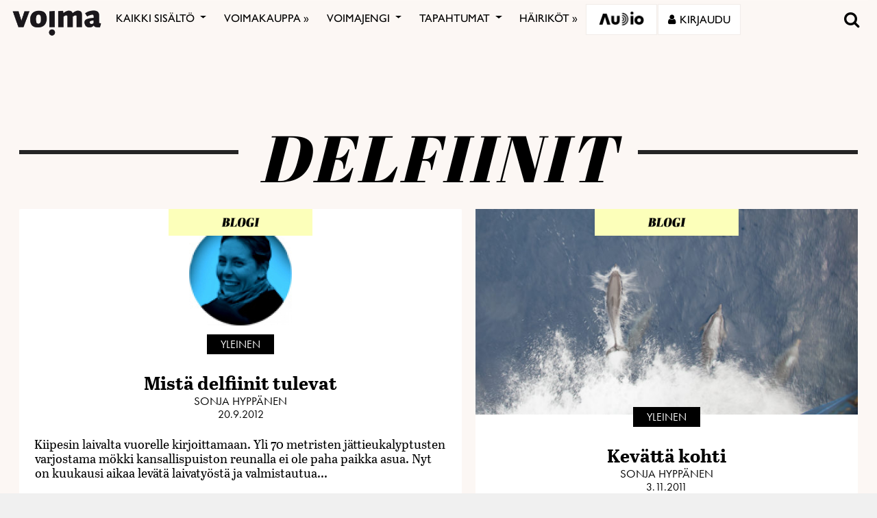

--- FILE ---
content_type: text/html; charset=UTF-8
request_url: https://voima.fi/tag/delfiinit/
body_size: 25003
content:
<!DOCTYPE html>
<html  xmlns:og="http://ogp.me/ns#"  xmlns:fb="https://www.facebook.com/2008/fbml" lang="fi" prefix="og: http://ogp.me/ns#">
<head>
    <meta charset="UTF-8">
    <meta name="viewport" content="width=device-width, initial-scale=1">
    <meta http-equiv="X-UA-Compatible" content="IE=edge">
    <link rel="preconnect" href="https://fonts.gstatic.com" crossorigin>
    <link rel="preconnect" href="https://connect.facebook.com" crossorigin>
    <link rel="preconnect" href="https://www.googletagmanager.com" crossorigin>
    <link rel="profile" href="http://gmpg.org/xfn/11">
    <link rel="stylesheet" href="https://use.typekit.net/vef3pwv.css">
    <link rel="pingback" href="https://voima.fi/xmlrpc.php">
	<meta name="facebook-domain-verification" content="3phdr1hrg8ag2vmf5doe60w3pa6kc7" />
<script src="https://cdn.jsdelivr.net/npm/simple-parallax-js@5.0.2/dist/simpleParallax.min.js"></script>
<script src="https://kit.fontawesome.com/110a23ae05.js" crossorigin="anonymous"></script>

<!-- Global site tag (gtag.js) - Google Analytics -->
<script async src="https://www.googletagmanager.com/gtag/js?id=UA-5543188-1"></script>

<script>
  window.dataLayer = window.dataLayer || [];
  function gtag(){dataLayer.push(arguments);}
  gtag('js', new Date());

  gtag('config', 'UA-5543188-1');
</script>
<!-- Matomo -->
<script>
  var _paq = window._paq = window._paq || [];
  /* tracker methods like "setCustomDimension" should be called before "trackPageView" */
  _paq.push(["setDomains", ["*.voima.fi"]]);
  _paq.push(["enableCrossDomainLinking"]);
  _paq.push(['trackPageView']);
  _paq.push(['enableLinkTracking']);
  (function() {
    var u="https://matomo.cloudcity.fi/";
    _paq.push(['setTrackerUrl', u+'piwik.php']);
    _paq.push(['setSiteId', '2694']);
    var d=document, g=d.createElement('script'), s=d.getElementsByTagName('script')[0];
    g.async=true; g.src=u+'piwik.js'; s.parentNode.insertBefore(g,s);
  })();
</script>
<!-- End Matomo Code -->
<script>
class SwipeEventDispatcher {
    constructor(element, options = {}) {
        this.evtMap = {
            SWIPE_LEFT: [],
            SWIPE_UP: [],
            SWIPE_DOWN: [],
            SWIPE_RIGHT: []
        };

        this.xDown = null;
        this.yDown = null;
        this.element = element;
        this.isMouseDown = false;
        this.listenForMouseEvents = true;
        this.options = Object.assign({ triggerPercent: 0.2 }, options);

        element.addEventListener('touchstart', evt => this.handleTouchStart(evt), false);
        element.addEventListener('touchend', evt => this.handleTouchEnd(evt), false);
        element.addEventListener('mousedown', evt => this.handleMouseDown(evt), false);
        element.addEventListener('mouseup', evt => this.handleMouseUp(evt), false);
    }

    on(evt, cb) {
        this.evtMap[evt].push(cb);
    }

    off(evt, lcb) {
        this.evtMap[evt] = this.evtMap[evt].filter(cb => cb !== lcb);
    }

    trigger(evt, data) {
        this.evtMap[evt].map(handler => handler(data));
    }

    handleTouchStart(evt) {
        this.xDown = evt.touches[0].clientX;
        this.yDown = evt.touches[0].clientY;
    }

    handleMouseDown(evt) {
        if (this.listenForMouseEvents==false) return;
        this.xDown = evt.clientX;
        this.yDown = evt.clientY;
        this.isMouseDown = true;
    }

    handleMouseUp(evt) {
        if (this.isMouseDown == false) return;
        const deltaX = evt.clientX - this.xDown;
        const deltaY = evt.clientY - this.yDown;
        const distMoved = Math.abs(Math.abs(deltaX) > Math.abs(deltaY) ? deltaX : deltaY);
        const activePct = distMoved / this.element.offsetWidth;

        if (activePct > this.options.triggerPercent) {
            if (Math.abs(deltaX) > Math.abs(deltaY)) {
                deltaX < 0 ? this.trigger('SWIPE_LEFT') : this.trigger('SWIPE_RIGHT');
            } else {
                deltaY > 0 ? this.trigger('SWIPE_UP') : this.trigger('SWIPE_DOWN');
            }
        }
    }

    handleTouchEnd(evt) {
        const deltaX = evt.changedTouches[0].clientX - this.xDown;
        const deltaY = evt.changedTouches[0].clientY - this.yDown;
        const distMoved = Math.abs(Math.abs(deltaX) > Math.abs(deltaY) ? deltaX : deltaY);
        const activePct = distMoved / this.element.offsetWidth;

        if (activePct > this.options.triggerPercent) {
            if (Math.abs(deltaX) > Math.abs(deltaY)) {
                deltaX < 0 ? this.trigger('SWIPE_LEFT') : this.trigger('SWIPE_RIGHT');
            } else {
                deltaY > 0 ? this.trigger('SWIPE_UP') : this.trigger('SWIPE_DOWN');
            }
        }
    }
}

// add a listener on load
window.addEventListener("load", function(event) {
    const dispatcher = new SwipeEventDispatcher(document.body);
    dispatcher.on('SWIPE_RIGHT', () => {
    console.log('I swiped right!');
    document.querySelector('.voima-popup').classList.add('swipe-right');  
});
    dispatcher.on('SWIPE_LEFT', () => { console.log('I swiped left!') })
});
</script>

<meta name='robots' content='index, follow, max-image-preview:large, max-snippet:-1, max-video-preview:-1' />
<script id="cookieyes" type="text/javascript" src="https://cdn-cookieyes.com/client_data/4bb8eb7c44d92fff59d0ca96/script.js"></script>
	<!-- This site is optimized with the Yoast SEO plugin v22.7 - https://yoast.com/wordpress/plugins/seo/ -->
	<link rel="canonical" href="https://voima.fi/tag/delfiinit/" />
	<meta name="twitter:card" content="summary_large_image" />
	<meta name="twitter:site" content="@voima_lehti" />
	<script type="application/ld+json" class="yoast-schema-graph">{"@context":"https://schema.org","@graph":[{"@type":"CollectionPage","@id":"https://voima.fi/tag/delfiinit/","url":"https://voima.fi/tag/delfiinit/","name":"delfiinit - Voima","isPartOf":{"@id":"https://voima.fi/#website"},"breadcrumb":{"@id":"https://voima.fi/tag/delfiinit/#breadcrumb"},"inLanguage":"fi"},{"@type":"BreadcrumbList","@id":"https://voima.fi/tag/delfiinit/#breadcrumb","itemListElement":[{"@type":"ListItem","position":1,"name":"Etusivu","item":"https://voima.fi/"},{"@type":"ListItem","position":2,"name":"delfiinit"}]},{"@type":"WebSite","@id":"https://voima.fi/#website","url":"https://voima.fi/","name":"Voima","description":"","publisher":{"@id":"https://voima.fi/#organization"},"potentialAction":[{"@type":"SearchAction","target":{"@type":"EntryPoint","urlTemplate":"https://voima.fi/?s={search_term_string}"},"query-input":"required name=search_term_string"}],"inLanguage":"fi"},{"@type":"Organization","@id":"https://voima.fi/#organization","name":"Voima","url":"https://voima.fi/","logo":{"@type":"ImageObject","inLanguage":"fi","@id":"https://voima.fi/#/schema/logo/image/","url":"https://voima.fi/wp-content/uploads/2020/12/voima_logo_musta_3996x2160-e1608213146804.png","contentUrl":"https://voima.fi/wp-content/uploads/2020/12/voima_logo_musta_3996x2160-e1608213146804.png","width":3996,"height":1158,"caption":"Voima"},"image":{"@id":"https://voima.fi/#/schema/logo/image/"},"sameAs":["https://www.facebook.com/voima.fi/","https://x.com/voima_lehti","https://www.instagram.com/voimalehti/","https://www.linkedin.com/company/voima-kustannus-oy/"]}]}</script>
	<!-- / Yoast SEO plugin. -->


<link rel="alternate" type="application/rss+xml" title="Voima &raquo; syöte" href="https://voima.fi/feed/" />
<script type="text/javascript">

function addLoadEvent(func) {
  var oldonload = window.onload;
  if (typeof window.onload != 'function') {
    window.onload = func;
  } else {
    window.onload = function() {
      oldonload();
      func();
    }
  }
}

</script>
<link rel="alternate" type="application/rss+xml" title="Voima &raquo; delfiinit avainsanan RSS-syöte" href="https://voima.fi/tag/delfiinit/feed/" />
<!-- voima.fi is managing ads with Advanced Ads 1.52.3 --><script id="voima-ready">
			window.advanced_ads_ready=function(e,a){a=a||"complete";var d=function(e){return"interactive"===a?"loading"!==e:"complete"===e};d(document.readyState)?e():document.addEventListener("readystatechange",(function(a){d(a.target.readyState)&&e()}),{once:"interactive"===a})},window.advanced_ads_ready_queue=window.advanced_ads_ready_queue||[];		</script>
		<link rel='stylesheet' id='pt-cv-public-style-css' href='https://voima.fi/wp-content/plugins/content-views-query-and-display-post-page/public/assets/css/cv.css?ver=4.2.1' type='text/css' media='all' />
<link rel='stylesheet' id='pt-cv-public-pro-style-css' href='https://voima.fi/wp-content/plugins/pt-content-views-pro/public/assets/css/cvpro.min.css?ver=6.4.0' type='text/css' media='all' />
<link rel='stylesheet' id='paywallcss-css' href='https://voima.fi/wp-content/mu-plugins/rtminc/paywall/pw.css?v=1657088786&#038;ver=b31dacd67a591c04bb79d7b21f0a1ecd' type='text/css' media='all' />
<link rel='stylesheet' id='sqstream-css' href='https://voima.fi/wp-content/mu-plugins/rtminc/squareblocks/css/stream.css?v=1616069973&#038;ver=b31dacd67a591c04bb79d7b21f0a1ecd' type='text/css' media='all' />
<link rel='stylesheet' id='sqbento-css' href='https://voima.fi/wp-content/mu-plugins/rtminc/squareblocks/css/bentobox.css?v=1643906782&#038;ver=b31dacd67a591c04bb79d7b21f0a1ecd' type='text/css' media='all' />
<link rel='stylesheet' id='wp-block-library-css' href='https://voima.fi/wp-includes/css/dist/block-library/style.min.css?ver=b31dacd67a591c04bb79d7b21f0a1ecd' type='text/css' media='all' />
<style id='wp-block-library-theme-inline-css' type='text/css'>
.wp-block-audio figcaption{color:#555;font-size:13px;text-align:center}.is-dark-theme .wp-block-audio figcaption{color:#ffffffa6}.wp-block-audio{margin:0 0 1em}.wp-block-code{border:1px solid #ccc;border-radius:4px;font-family:Menlo,Consolas,monaco,monospace;padding:.8em 1em}.wp-block-embed figcaption{color:#555;font-size:13px;text-align:center}.is-dark-theme .wp-block-embed figcaption{color:#ffffffa6}.wp-block-embed{margin:0 0 1em}.blocks-gallery-caption{color:#555;font-size:13px;text-align:center}.is-dark-theme .blocks-gallery-caption{color:#ffffffa6}.wp-block-image figcaption{color:#555;font-size:13px;text-align:center}.is-dark-theme .wp-block-image figcaption{color:#ffffffa6}.wp-block-image{margin:0 0 1em}.wp-block-pullquote{border-bottom:4px solid;border-top:4px solid;color:currentColor;margin-bottom:1.75em}.wp-block-pullquote cite,.wp-block-pullquote footer,.wp-block-pullquote__citation{color:currentColor;font-size:.8125em;font-style:normal;text-transform:uppercase}.wp-block-quote{border-left:.25em solid;margin:0 0 1.75em;padding-left:1em}.wp-block-quote cite,.wp-block-quote footer{color:currentColor;font-size:.8125em;font-style:normal;position:relative}.wp-block-quote.has-text-align-right{border-left:none;border-right:.25em solid;padding-left:0;padding-right:1em}.wp-block-quote.has-text-align-center{border:none;padding-left:0}.wp-block-quote.is-large,.wp-block-quote.is-style-large,.wp-block-quote.is-style-plain{border:none}.wp-block-search .wp-block-search__label{font-weight:700}.wp-block-search__button{border:1px solid #ccc;padding:.375em .625em}:where(.wp-block-group.has-background){padding:1.25em 2.375em}.wp-block-separator.has-css-opacity{opacity:.4}.wp-block-separator{border:none;border-bottom:2px solid;margin-left:auto;margin-right:auto}.wp-block-separator.has-alpha-channel-opacity{opacity:1}.wp-block-separator:not(.is-style-wide):not(.is-style-dots){width:100px}.wp-block-separator.has-background:not(.is-style-dots){border-bottom:none;height:1px}.wp-block-separator.has-background:not(.is-style-wide):not(.is-style-dots){height:2px}.wp-block-table{margin:0 0 1em}.wp-block-table td,.wp-block-table th{word-break:normal}.wp-block-table figcaption{color:#555;font-size:13px;text-align:center}.is-dark-theme .wp-block-table figcaption{color:#ffffffa6}.wp-block-video figcaption{color:#555;font-size:13px;text-align:center}.is-dark-theme .wp-block-video figcaption{color:#ffffffa6}.wp-block-video{margin:0 0 1em}.wp-block-template-part.has-background{margin-bottom:0;margin-top:0;padding:1.25em 2.375em}
</style>
<style id='pdfemb-pdf-embedder-viewer-style-inline-css' type='text/css'>
.wp-block-pdfemb-pdf-embedder-viewer{max-width:none}

</style>
<style id='classic-theme-styles-inline-css' type='text/css'>
/*! This file is auto-generated */
.wp-block-button__link{color:#fff;background-color:#32373c;border-radius:9999px;box-shadow:none;text-decoration:none;padding:calc(.667em + 2px) calc(1.333em + 2px);font-size:1.125em}.wp-block-file__button{background:#32373c;color:#fff;text-decoration:none}
</style>
<style id='global-styles-inline-css' type='text/css'>
body{--wp--preset--color--black: #000000;--wp--preset--color--cyan-bluish-gray: #abb8c3;--wp--preset--color--white: #ffffff;--wp--preset--color--pale-pink: #f78da7;--wp--preset--color--vivid-red: #cf2e2e;--wp--preset--color--luminous-vivid-orange: #ff6900;--wp--preset--color--luminous-vivid-amber: #fcb900;--wp--preset--color--light-green-cyan: #7bdcb5;--wp--preset--color--vivid-green-cyan: #00d084;--wp--preset--color--pale-cyan-blue: #8ed1fc;--wp--preset--color--vivid-cyan-blue: #0693e3;--wp--preset--color--vivid-purple: #9b51e0;--wp--preset--gradient--vivid-cyan-blue-to-vivid-purple: linear-gradient(135deg,rgba(6,147,227,1) 0%,rgb(155,81,224) 100%);--wp--preset--gradient--light-green-cyan-to-vivid-green-cyan: linear-gradient(135deg,rgb(122,220,180) 0%,rgb(0,208,130) 100%);--wp--preset--gradient--luminous-vivid-amber-to-luminous-vivid-orange: linear-gradient(135deg,rgba(252,185,0,1) 0%,rgba(255,105,0,1) 100%);--wp--preset--gradient--luminous-vivid-orange-to-vivid-red: linear-gradient(135deg,rgba(255,105,0,1) 0%,rgb(207,46,46) 100%);--wp--preset--gradient--very-light-gray-to-cyan-bluish-gray: linear-gradient(135deg,rgb(238,238,238) 0%,rgb(169,184,195) 100%);--wp--preset--gradient--cool-to-warm-spectrum: linear-gradient(135deg,rgb(74,234,220) 0%,rgb(151,120,209) 20%,rgb(207,42,186) 40%,rgb(238,44,130) 60%,rgb(251,105,98) 80%,rgb(254,248,76) 100%);--wp--preset--gradient--blush-light-purple: linear-gradient(135deg,rgb(255,206,236) 0%,rgb(152,150,240) 100%);--wp--preset--gradient--blush-bordeaux: linear-gradient(135deg,rgb(254,205,165) 0%,rgb(254,45,45) 50%,rgb(107,0,62) 100%);--wp--preset--gradient--luminous-dusk: linear-gradient(135deg,rgb(255,203,112) 0%,rgb(199,81,192) 50%,rgb(65,88,208) 100%);--wp--preset--gradient--pale-ocean: linear-gradient(135deg,rgb(255,245,203) 0%,rgb(182,227,212) 50%,rgb(51,167,181) 100%);--wp--preset--gradient--electric-grass: linear-gradient(135deg,rgb(202,248,128) 0%,rgb(113,206,126) 100%);--wp--preset--gradient--midnight: linear-gradient(135deg,rgb(2,3,129) 0%,rgb(40,116,252) 100%);--wp--preset--font-size--small: 13px;--wp--preset--font-size--medium: 20px;--wp--preset--font-size--large: 36px;--wp--preset--font-size--x-large: 42px;--wp--preset--spacing--20: 0.44rem;--wp--preset--spacing--30: 0.67rem;--wp--preset--spacing--40: 1rem;--wp--preset--spacing--50: 1.5rem;--wp--preset--spacing--60: 2.25rem;--wp--preset--spacing--70: 3.38rem;--wp--preset--spacing--80: 5.06rem;--wp--preset--shadow--natural: 6px 6px 9px rgba(0, 0, 0, 0.2);--wp--preset--shadow--deep: 12px 12px 50px rgba(0, 0, 0, 0.4);--wp--preset--shadow--sharp: 6px 6px 0px rgba(0, 0, 0, 0.2);--wp--preset--shadow--outlined: 6px 6px 0px -3px rgba(255, 255, 255, 1), 6px 6px rgba(0, 0, 0, 1);--wp--preset--shadow--crisp: 6px 6px 0px rgba(0, 0, 0, 1);}:where(.is-layout-flex){gap: 0.5em;}:where(.is-layout-grid){gap: 0.5em;}body .is-layout-flex{display: flex;}body .is-layout-flex{flex-wrap: wrap;align-items: center;}body .is-layout-flex > *{margin: 0;}body .is-layout-grid{display: grid;}body .is-layout-grid > *{margin: 0;}:where(.wp-block-columns.is-layout-flex){gap: 2em;}:where(.wp-block-columns.is-layout-grid){gap: 2em;}:where(.wp-block-post-template.is-layout-flex){gap: 1.25em;}:where(.wp-block-post-template.is-layout-grid){gap: 1.25em;}.has-black-color{color: var(--wp--preset--color--black) !important;}.has-cyan-bluish-gray-color{color: var(--wp--preset--color--cyan-bluish-gray) !important;}.has-white-color{color: var(--wp--preset--color--white) !important;}.has-pale-pink-color{color: var(--wp--preset--color--pale-pink) !important;}.has-vivid-red-color{color: var(--wp--preset--color--vivid-red) !important;}.has-luminous-vivid-orange-color{color: var(--wp--preset--color--luminous-vivid-orange) !important;}.has-luminous-vivid-amber-color{color: var(--wp--preset--color--luminous-vivid-amber) !important;}.has-light-green-cyan-color{color: var(--wp--preset--color--light-green-cyan) !important;}.has-vivid-green-cyan-color{color: var(--wp--preset--color--vivid-green-cyan) !important;}.has-pale-cyan-blue-color{color: var(--wp--preset--color--pale-cyan-blue) !important;}.has-vivid-cyan-blue-color{color: var(--wp--preset--color--vivid-cyan-blue) !important;}.has-vivid-purple-color{color: var(--wp--preset--color--vivid-purple) !important;}.has-black-background-color{background-color: var(--wp--preset--color--black) !important;}.has-cyan-bluish-gray-background-color{background-color: var(--wp--preset--color--cyan-bluish-gray) !important;}.has-white-background-color{background-color: var(--wp--preset--color--white) !important;}.has-pale-pink-background-color{background-color: var(--wp--preset--color--pale-pink) !important;}.has-vivid-red-background-color{background-color: var(--wp--preset--color--vivid-red) !important;}.has-luminous-vivid-orange-background-color{background-color: var(--wp--preset--color--luminous-vivid-orange) !important;}.has-luminous-vivid-amber-background-color{background-color: var(--wp--preset--color--luminous-vivid-amber) !important;}.has-light-green-cyan-background-color{background-color: var(--wp--preset--color--light-green-cyan) !important;}.has-vivid-green-cyan-background-color{background-color: var(--wp--preset--color--vivid-green-cyan) !important;}.has-pale-cyan-blue-background-color{background-color: var(--wp--preset--color--pale-cyan-blue) !important;}.has-vivid-cyan-blue-background-color{background-color: var(--wp--preset--color--vivid-cyan-blue) !important;}.has-vivid-purple-background-color{background-color: var(--wp--preset--color--vivid-purple) !important;}.has-black-border-color{border-color: var(--wp--preset--color--black) !important;}.has-cyan-bluish-gray-border-color{border-color: var(--wp--preset--color--cyan-bluish-gray) !important;}.has-white-border-color{border-color: var(--wp--preset--color--white) !important;}.has-pale-pink-border-color{border-color: var(--wp--preset--color--pale-pink) !important;}.has-vivid-red-border-color{border-color: var(--wp--preset--color--vivid-red) !important;}.has-luminous-vivid-orange-border-color{border-color: var(--wp--preset--color--luminous-vivid-orange) !important;}.has-luminous-vivid-amber-border-color{border-color: var(--wp--preset--color--luminous-vivid-amber) !important;}.has-light-green-cyan-border-color{border-color: var(--wp--preset--color--light-green-cyan) !important;}.has-vivid-green-cyan-border-color{border-color: var(--wp--preset--color--vivid-green-cyan) !important;}.has-pale-cyan-blue-border-color{border-color: var(--wp--preset--color--pale-cyan-blue) !important;}.has-vivid-cyan-blue-border-color{border-color: var(--wp--preset--color--vivid-cyan-blue) !important;}.has-vivid-purple-border-color{border-color: var(--wp--preset--color--vivid-purple) !important;}.has-vivid-cyan-blue-to-vivid-purple-gradient-background{background: var(--wp--preset--gradient--vivid-cyan-blue-to-vivid-purple) !important;}.has-light-green-cyan-to-vivid-green-cyan-gradient-background{background: var(--wp--preset--gradient--light-green-cyan-to-vivid-green-cyan) !important;}.has-luminous-vivid-amber-to-luminous-vivid-orange-gradient-background{background: var(--wp--preset--gradient--luminous-vivid-amber-to-luminous-vivid-orange) !important;}.has-luminous-vivid-orange-to-vivid-red-gradient-background{background: var(--wp--preset--gradient--luminous-vivid-orange-to-vivid-red) !important;}.has-very-light-gray-to-cyan-bluish-gray-gradient-background{background: var(--wp--preset--gradient--very-light-gray-to-cyan-bluish-gray) !important;}.has-cool-to-warm-spectrum-gradient-background{background: var(--wp--preset--gradient--cool-to-warm-spectrum) !important;}.has-blush-light-purple-gradient-background{background: var(--wp--preset--gradient--blush-light-purple) !important;}.has-blush-bordeaux-gradient-background{background: var(--wp--preset--gradient--blush-bordeaux) !important;}.has-luminous-dusk-gradient-background{background: var(--wp--preset--gradient--luminous-dusk) !important;}.has-pale-ocean-gradient-background{background: var(--wp--preset--gradient--pale-ocean) !important;}.has-electric-grass-gradient-background{background: var(--wp--preset--gradient--electric-grass) !important;}.has-midnight-gradient-background{background: var(--wp--preset--gradient--midnight) !important;}.has-small-font-size{font-size: var(--wp--preset--font-size--small) !important;}.has-medium-font-size{font-size: var(--wp--preset--font-size--medium) !important;}.has-large-font-size{font-size: var(--wp--preset--font-size--large) !important;}.has-x-large-font-size{font-size: var(--wp--preset--font-size--x-large) !important;}
.wp-block-navigation a:where(:not(.wp-element-button)){color: inherit;}
:where(.wp-block-post-template.is-layout-flex){gap: 1.25em;}:where(.wp-block-post-template.is-layout-grid){gap: 1.25em;}
:where(.wp-block-columns.is-layout-flex){gap: 2em;}:where(.wp-block-columns.is-layout-grid){gap: 2em;}
.wp-block-pullquote{font-size: 1.5em;line-height: 1.6;}
</style>
<link rel='stylesheet' id='super-rss-reader-css' href='https://voima.fi/wp-content/plugins/super-rss-reader/public/css/style.min.css?ver=5.1' type='text/css' media='all' />
<link rel='stylesheet' id='taxonomy-image-plugin-public-css' href='https://voima.fi/wp-content/plugins/taxonomy-images/css/style.css?ver=0.9.6' type='text/css' media='screen' />
<link rel='stylesheet' id='contact-form-7-css' href='https://voima.fi/wp-content/plugins/contact-form-7/includes/css/styles.css?ver=5.9.8' type='text/css' media='all' />
<link rel='stylesheet' id='menu-image-css' href='https://voima.fi/wp-content/plugins/menu-image/includes/css/menu-image.css?ver=3.11' type='text/css' media='all' />
<link rel='stylesheet' id='dashicons-css' href='https://voima.fi/wp-includes/css/dashicons.min.css?ver=b31dacd67a591c04bb79d7b21f0a1ecd' type='text/css' media='all' />
<link rel='stylesheet' id='videojs-css' href='https://voima.fi/wp-content/plugins/videojs-html5-player/videojs/video-js.min.css?ver=b31dacd67a591c04bb79d7b21f0a1ecd' type='text/css' media='all' />
<link rel='stylesheet' id='ppress-frontend-css' href='https://voima.fi/wp-content/plugins/wp-user-avatar/assets/css/frontend.min.css?ver=4.15.8' type='text/css' media='all' />
<link rel='stylesheet' id='ppress-flatpickr-css' href='https://voima.fi/wp-content/plugins/wp-user-avatar/assets/flatpickr/flatpickr.min.css?ver=4.15.8' type='text/css' media='all' />
<link rel='stylesheet' id='ppress-select2-css' href='https://voima.fi/wp-content/plugins/wp-user-avatar/assets/select2/select2.min.css?ver=b31dacd67a591c04bb79d7b21f0a1ecd' type='text/css' media='all' />
<link rel='stylesheet' id='mc4wp-form-themes-css' href='https://voima.fi/wp-content/plugins/mailchimp-for-wp/assets/css/form-themes.css?ver=4.10.2' type='text/css' media='all' />
<link rel='stylesheet' id='simple-social-icons-font-css' href='https://voima.fi/wp-content/plugins/simple-social-icons/css/style.css?ver=3.0.2' type='text/css' media='all' />
<link rel='stylesheet' id='wp-featherlight-css' href='https://voima.fi/wp-content/plugins/wp-featherlight/css/wp-featherlight.min.css?ver=1.3.4' type='text/css' media='all' />
<link rel='stylesheet' id='bootstrap-css-css' href='https://voima.fi/wp-content/themes/lehti2019/inc/assets/css/bootstrap.min.css?ver=b31dacd67a591c04bb79d7b21f0a1ecd' type='text/css' media='all' />
<link rel='stylesheet' id='font-awesome-v4shim-css' href='https://voima.fi/wp-content/plugins/types/vendor/toolset/toolset-common/res/lib/font-awesome/css/v4-shims.css?ver=5.13.0' type='text/css' media='screen' />
<link rel='stylesheet' id='font-awesome-css' href='https://voima.fi/wp-content/plugins/types/vendor/toolset/toolset-common/res/lib/font-awesome/css/all.css?ver=5.13.0' type='text/css' media='screen' />
<link rel='stylesheet' id='fonts-css-css' href='https://voima.fi/wp-content/themes/lehti2019/fonts.css?ver=b31dacd67a591c04bb79d7b21f0a1ecd' type='text/css' media='all' />
<link rel='stylesheet' id='default-css-css' href='https://voima.fi/wp-content/themes/lehti2019/inc/assets/css/presets/color-scheme/blue.css?ver=b31dacd67a591c04bb79d7b21f0a1ecd' type='text/css' media='all' />
<link rel='stylesheet' id='sitestyle-css' href='https://voima.fi/wp-content/themes/lehti2019/voima/voima.css?ver=1730460281' type='text/css' media='all' />
<script type="text/javascript" src="https://voima.fi/wp-includes/js/jquery/jquery.min.js?ver=3.7.1" id="jquery-core-js"></script>
<script type="text/javascript" src="https://voima.fi/wp-includes/js/jquery/jquery-migrate.min.js?ver=3.4.1" id="jquery-migrate-js"></script>
<script type="text/javascript" src="https://voima.fi/wp-content/plugins/super-rss-reader/public/js/jquery.easy-ticker.min.js?ver=5.1" id="jquery-easy-ticker-js"></script>
<script type="text/javascript" src="https://voima.fi/wp-content/plugins/super-rss-reader/public/js/script.min.js?ver=5.1" id="super-rss-reader-js"></script>
<script type="text/javascript" src="https://voima.fi/wp-content/plugins/wp-user-avatar/assets/flatpickr/flatpickr.min.js?ver=4.15.8" id="ppress-flatpickr-js"></script>
<script type="text/javascript" src="https://voima.fi/wp-content/plugins/wp-user-avatar/assets/select2/select2.min.js?ver=4.15.8" id="ppress-select2-js"></script>
<script type="text/javascript" src="https://voima.fi/wp-content/plugins/theme-my-login-fork/modules/themed-profiles/themed-profiles.js?ver=b31dacd67a591c04bb79d7b21f0a1ecd" id="tml-themed-profiles-js"></script>
<script type="text/javascript" id="advanced-ads-advanced-js-js-extra">
/* <![CDATA[ */
var advads_options = {"blog_id":"1","privacy":{"enabled":false,"state":"not_needed"}};
/* ]]> */
</script>
<script type="text/javascript" src="https://voima.fi/wp-content/uploads/727/878/public/assets/js/823.js?ver=1.52.3" id="advanced-ads-advanced-js-js"></script>
<script type="text/javascript" id="advanced_ads_pro/visitor_conditions-js-extra">
/* <![CDATA[ */
var advanced_ads_pro_visitor_conditions = {"referrer_cookie_name":"advanced_ads_pro_visitor_referrer","referrer_exdays":"365","page_impr_cookie_name":"advanced_ads_page_impressions","page_impr_exdays":"3650"};
/* ]]> */
</script>
<script type="text/javascript" src="https://voima.fi/wp-content/uploads/727/109/470/597/137/29.js?ver=2.26.1" id="advanced_ads_pro/visitor_conditions-js"></script>
<!--[if lt IE 9]>
<script type="text/javascript" src="https://voima.fi/wp-content/themes/lehti2019/inc/assets/js/html5.js?ver=3.7.0" id="html5hiv-js"></script>
<![endif]-->
<script type="text/javascript" src="https://voima.fi/wp-content/mu-plugins/rtminc/js/jquery.fitvids.js" id="fitvids-js"></script>
<script>

function viewinc(pw,ai){
	var data = {u: 0, pw: pw, ai: ai, v: 1};
	jQuery.ajax({
		url: "https://voima.fi/wp-content/mu-plugins/rtminc/paywall/stat/",
		data: data,
		dataType: "json",
		method: "POST",
		cache: false,
		error: function(e) {
			console.log('shadeinc ajax error: ' + e);
		},
		success: function(r) {
			console.log('shadeinc success: ' + r);
		}
	});
}

function shadeinc(pw,ai){
	var data = {u: 0, pw: pw, ai: ai, v: 0};
	jQuery.ajax({
		url: "https://voima.fi/wp-content/mu-plugins/rtminc/paywall/stat/",
		data: data,
		dataType: "json",
		method: "POST",
		cache: false,
		error: function(e) {
			console.log('shadeinc ajax error: ' + e);
		},
		success: function(r) {
			console.log('shadeinc success: ' + r);
		}
	});
}

function trim_pwcontent() {
	var ua = navigator.userAgent || navigator.vendor || window.opera;
	var element = document.getElementById("paywall-preview");
	if (element != null) {
		var total = element.children.length;
		while (total > 4) {
			element.removeChild(element.lastChild);
			total = element.children.length;
		}
	}
}
/*
addLoadEvent(trim_pwcontent);
*/
</script>
<script>
post_id = 0;
pw_build = 0;
pw_lvl = 0;
pmlt_app = 0;
pw_stamp = 1768385903;
function maybe_force_reload(url) {
	console.log('Validating view ' + pw_lvl + ' app ' + pmlt_app);
	ajaxr = new XMLHttpRequest();
	ajaxr.open('POST', "https://voima.fi/wp-admin/admin-ajax.php", true);
	ajaxr.setRequestHeader("Content-type", "application/x-www-form-urlencoded");
	ajaxr.onload = function() {
		var h = window.location.href;
		var r = JSON.parse(this.responseText);
		console.log(this.responseText);
		console.log('page = ' + h);
		if ((r.app != pmlt_app) && (r.app > 0)) {
			if (h.indexOf('sovellus=') == -1) {
				if (h.indexOf('?') == -1) {
					h = h + "?sovellus=" + r.app;
				} else {
					h = h + "&sovellus=" + r.app;
				}
				console.log('App found (' + r.app + ',' + pmlt_app + ') ' + h);
				window.location.href = h;
			}
		}
		if (r.s && r.uid && r.s != pw_lvl) {
			if (h.indexOf('_pw=') == -1) {
				if (h.indexOf('?') == -1) {
					h = h + "?_pw=" + r.uid;
				} else {
					h = h + "&_pw=" + r.uid;
				}
				console.log('View changed (' + r.s + ',' + pw_lvl + ') for ' + r.uid);
				window.location.href = h;
			}
		}
		if (r.st && pw_stamp && (r.st - pw_stamp > 10800)) {
			if (h.indexOf('_view=') == -1) {
				if (h.indexOf('?') == -1) {
					h = h + "?_view=" + r.st;
				} else {
					h = h + "&_view=" + r.st;
				}
				console.log('View updating ('  + (r.st - pw_stamp)  + ')');
				window.location.href = h;
			}
		}
		if (r.pop) {
			rtm_pw_pop(r.pop);
		}
	}
	ajaxr.send('action=subscriber_level&post_id=0');
}
function rtm_pw_pop(m) {
	var elem = document.createElement("DIV");
	elem.innerHTML = '<p style="position: fixed; top: 4rem; right: 2rem; background-color: purple; padding: 0.4rem 1rem; border: 2px solid white; box-shadow: 0 0 1rem rgba(0,0,0,0.2); color: white;">' + m + "</p>";
	document.body.appendChild(elem);
}
addLoadEvent(maybe_force_reload);
</script>
<link rel="https://api.w.org/" href="https://voima.fi/wp-json/" /><link rel="alternate" type="application/json" href="https://voima.fi/wp-json/wp/v2/tags/1402" /><link rel="EditURI" type="application/rsd+xml" title="RSD" href="https://voima.fi/xmlrpc.php?rsd" />

<meta prefix="og: http://ogp.me/ns#" property="og:title" content="delfiinit - Voima" />
<meta prefix="og: http://ogp.me/ns#" property="og:type" content="website" />
<meta prefix="og: http://ogp.me/ns#" property="og:image" content="https://voima.fi/wp-content/uploads/2019/12/og-voima.png" />
<meta prefix="og: http://ogp.me/ns#" property="url" content="voima.fi/tag/delfiinit/" />
<meta prefix="og: http://ogp.me/ns#" property="og:description" content="delfiinit - Voima" />
<meta prefix="og: http://ogp.me/ns#" property="og:site_name" content="Voima" />
<meta prefix="og: http://ogp.me/ns#" property="twitter:card" content="summary_large_image" />
<meta prefix="og: http://ogp.me/ns#" property="twitter:site" content="@voima_lehti" />
<meta prefix="og: http://ogp.me/ns#" property="twitter:title" content="delfiinit - Voima" />
<meta prefix="og: http://ogp.me/ns#" property="twitter:description" content="delfiinit - Voima" />
<meta prefix="og: http://ogp.me/ns#" property="twitter:image:src" content="https://voima.fi/wp-content/uploads/2019/12/og-voima.png" />
<link rel="stylesheet" href="https://voima.fi/wp-content/themes/lehti2019/voima/voima.css?v=1730460281" type="text/css" media="screen" />
<!-- IS_CONNECTED --><meta property="og:title" name="og:title" content="delfiinit" />
<meta property="og:type" name="og:type" content="website" />
<meta property="og:image" name="og:image" content="https://voima.fi/wp-content/uploads/2015/07/icon-5594f728v1_site_icon.png" />
<meta property="og:locale" name="og:locale" content="fi" />
<meta property="og:site_name" name="og:site_name" content="Voima" />
<meta property="twitter:card" name="twitter:card" content="summary" />
<!-- This site is embedding videos using the Videojs HTML5 Player plugin v1.1.12 - http://wphowto.net/videojs-html5-player-for-wordpress-757 --><script>advads_items = { conditions: {}, display_callbacks: {}, display_effect_callbacks: {}, hide_callbacks: {}, backgrounds: {}, effect_durations: {}, close_functions: {}, showed: [] };</script><style type="text/css" id="voima-layer-custom-css"></style><script type="text/javascript">
		var advadsCfpQueue = [];
		var advadsCfpAd = function( adID ){
			if ( 'undefined' == typeof advadsProCfp ) { advadsCfpQueue.push( adID ) } else { advadsProCfp.addElement( adID ) }
		};
		</script>
		<title>delfiinit - Voima</title>
<link href="https://fonts.googleapis.com/css?family=Abril+Fatface|Roboto&display=swap" rel="stylesheet">
<script>
function preventEmptySearch() {
	jQuery('#search-box form').submit(function(e){
		if (jQuery('#search-term').val().length < 1) {
			jQuery('#search-term').attr('placeholder', 'Kirjoita hakusana').focus();
			e.preventDefault();
		}
	});
}
addLoadEvent(preventEmptySearch);
</script>
<link href="https://fonts.googleapis.com/css?family=Karla" rel="stylesheet">
  <script>
window.addEventListener('load', function() {
  const elements = document.querySelectorAll('.parallax-window');
  elements.forEach(function(element) {
    element.style.backgroundPositionY = '0';
  });
  let prevScrollTop = 0;
  window.addEventListener('scroll', function() {
    const scrollTop = window.pageYOffset || document.documentElement.scrollTop;
    const scrollDiff = scrollTop - prevScrollTop;
    elements.forEach(function(element) {
      requestAnimationFrame(function() {
        element.style.backgroundPositionY = (parseFloat(getComputedStyle(element).backgroundPositionY) - scrollDiff / -20) + 'px';
      });
    });
    prevScrollTop = scrollTop;
  });
});
  </script>
<script>
function rtm_popinc(v,i){
	var data = {b: 1, v: v, i: i};
	jQuery.ajax({
		url: "https://voima.fi/wp-content/mu-plugins/rtminc/popularity/view/",
		data: data,
		dataType: "json",
		cache: false,
		error: function(e) {
			console.log('rtm_pop ajax error: ' + e);
		},
		success: function(e) {
			console.log('rtm_pop');
		}
	});
}
var rtm_impressed = [];
function rtm_impress(pid) {
	if (jQuery.inArray(pid, rtm_impressed) == -1) {
		rtm_impressed.push(pid);
		rtm_popinc(0,pid);
	}
}

</script>
<style>
#trend_monitor { 
	position: fixed; 
	right: 0px; 
	top: 10vh;
	background-color: white;
	border-top: 2px solid black;
	border-left: 2px solid black;
	border-bottom: 2px solid black;
	z-index: 999999;
	box-shadow: 0 0 2rem rgba(0,0,0,0.2);
}
#trend_monitor.minimized {
	right: -302px;
}
body.wp-admin #trend_monitor.minimized {
	right: -336px;
}
#trend_monitor a {
	text-decoration: none;
}
.trend_posts img {
	max-width: 100%;
	width: 100%;
	background-color: rgba(0,0,0,0.8);
	margin-bottom: 0.5rem;
}
.trend_posts .image {
	width: 20%;
	flex-shrink: 0;
	padding-right: 0.5rem;
}
.trending_post {
	display: flex;
	border-bottom:1px solid rgba(0,0,0,0.2);
	margin-bottom:0.5rem;
	padding-bottom:0.5rem;
}
.trending_post:last-child {
	border-bottom: none;
	margin-bottom: 0;
}
.trend_content {
	position: relative;
	width: 300px; 
	padding:1rem;
	min-height: 10rem;
	font-size: 1rem;
}
.trend_content .title {
	font-weight: bold;
	font-size: 0.9rem;
}
.trend_content .meta {
	font-size: 0.7rem;
}
.trend_content .meta > span {
	margin-right: 0.5rem;
	color: rgba(0,0,0,0.7);
}
.trend_content .meta .date {
	margin-right: 0.3rem;
}
.trend_handle {
	margin-left: -5.6em;
	height: auto;
	padding: 0.2rem 0.5rem;
	top: 3rem;
	width: auto;
	background-color: black;
	position: absolute;
	display: inline-block;
	color: white;
	transform: rotate(90deg);
	cursor:ew-resize;
}
.trend_handle:hover {
	color:white;
}
#trend_monitor .trend_monitor_h {
	margin:0;
	padding:0 0 0.5rem 0;
	font-size:1.2rem;
	font-weight:bold;
}
</style>
      <meta name="onesignal" content="wordpress-plugin"/>
            <script>

      window.OneSignal = window.OneSignal || [];

      OneSignal.push( function() {
        OneSignal.SERVICE_WORKER_UPDATER_PATH = 'OneSignalSDKUpdaterWorker.js';
                      OneSignal.SERVICE_WORKER_PATH = 'OneSignalSDKWorker.js';
                      OneSignal.SERVICE_WORKER_PARAM = { scope: '/wp-content/plugins/onesignal-free-web-push-notifications/sdk_files/push/onesignal/' };
        OneSignal.setDefaultNotificationUrl("https://voima.fi");
        var oneSignal_options = {};
        window._oneSignalInitOptions = oneSignal_options;

        oneSignal_options['wordpress'] = true;
oneSignal_options['appId'] = '3db86d67-07e6-4645-90f2-43dcd363715e';
oneSignal_options['allowLocalhostAsSecureOrigin'] = true;
oneSignal_options['welcomeNotification'] = { };
oneSignal_options['welcomeNotification']['title'] = "";
oneSignal_options['welcomeNotification']['message'] = "Kiitos kun tilasit ilmoitukset!";
oneSignal_options['path'] = "https://voima.fi/wp-content/plugins/onesignal-free-web-push-notifications/sdk_files/";
oneSignal_options['safari_web_id'] = "web.onesignal.auto.40e188d7-5f7a-4af3-8ac5-05427adc97a7";
oneSignal_options['promptOptions'] = { };
oneSignal_options['promptOptions']['actionMessage'] = "Haluatko ilmoituksen, kun uusi artikkeli julkaistaan? Voit peruuttaa ilmoitukset halutessasi.";
oneSignal_options['promptOptions']['acceptButtonText'] = "SALLI";
oneSignal_options['promptOptions']['cancelButtonText'] = "EI KIITOS";
oneSignal_options['notifyButton'] = { };
oneSignal_options['notifyButton']['enable'] = true;
oneSignal_options['notifyButton']['position'] = 'bottom-left';
oneSignal_options['notifyButton']['theme'] = 'inverse';
oneSignal_options['notifyButton']['size'] = 'medium';
oneSignal_options['notifyButton']['displayPredicate'] = function() {
              return OneSignal.isPushNotificationsEnabled()
                      .then(function(isPushEnabled) {
                          return !isPushEnabled;
                      });
            };
oneSignal_options['notifyButton']['showCredit'] = true;
oneSignal_options['notifyButton']['text'] = {};
oneSignal_options['notifyButton']['text']['tip.state.unsubscribed'] = 'Tilaa ilmoitukset laitteellesi';
oneSignal_options['notifyButton']['text']['tip.state.subscribed'] = 'Olet tilannut ilmoitukset';
oneSignal_options['notifyButton']['text']['tip.state.blocked'] = 'Olet estänyt ilmoitukset';
oneSignal_options['notifyButton']['text']['message.action.subscribed'] = 'Kiitos kun tilasit ilmoitukset!';
oneSignal_options['notifyButton']['text']['message.action.resubscribed'] = 'Olet tilannut ilmoitukset';
oneSignal_options['notifyButton']['text']['message.action.unsubscribed'] = 'Et saa enää ilmoituksia';
oneSignal_options['notifyButton']['text']['dialog.main.title'] = 'Hallitse sivuston ilmoituksia';
oneSignal_options['notifyButton']['text']['dialog.main.button.subscribe'] = 'Liity';
oneSignal_options['notifyButton']['text']['dialog.main.button.unsubscribe'] = 'Poistu';
oneSignal_options['notifyButton']['text']['dialog.blocked.title'] = 'Salli ilmoitukset';
oneSignal_options['notifyButton']['text']['dialog.blocked.message'] = 'Katso nämä ohjeet, että saat ilmoitukset:';
                OneSignal.init(window._oneSignalInitOptions);
                      });

      function documentInitOneSignal() {
        var oneSignal_elements = document.getElementsByClassName("OneSignal-prompt");

        var oneSignalLinkClickHandler = function(event) { OneSignal.push(['registerForPushNotifications']); event.preventDefault(); };        for(var i = 0; i < oneSignal_elements.length; i++)
          oneSignal_elements[i].addEventListener('click', oneSignalLinkClickHandler, false);
      }

      if (document.readyState === 'complete') {
           documentInitOneSignal();
      }
      else {
           window.addEventListener("load", function(event){
               documentInitOneSignal();
          });
      }
    </script>
<script>
var sqbpager = new Object();
</script>
		<script type="text/javascript">
			if ( typeof advadsGATracking === 'undefined' ) {
				window.advadsGATracking = {
					delayedAds: {},
					deferedAds: {}
				};
			}
		</script>
		<link rel="icon" href="https://voima.fi/wp-content/uploads/2015/07/icon-5594f728v1_site_icon-100x100.png" sizes="32x32" />
<link rel="icon" href="https://voima.fi/wp-content/uploads/2015/07/icon-5594f728v1_site_icon-500x500.png" sizes="192x192" />
<link rel="apple-touch-icon" href="https://voima.fi/wp-content/uploads/2015/07/icon-5594f728v1_site_icon-500x500.png" />
<meta name="msapplication-TileImage" content="https://voima.fi/wp-content/uploads/2015/07/icon-5594f728v1_site_icon-500x500.png" />
		<style type="text/css" id="wp-custom-css">
			.relcat:not(:has(.archive-listing)) h3 {
  display: none;
}

.crp_related {
  clear: both;
}

.blogi-muinaista-voimaa .blogid img {
	display:none;
}

.excerpt a {
  hyphens: none;
	text-wrap: pretty;
}
@media only screen and (max-width:600px) {
.mainfeat .container .row {
	max-width:100vw !important;
}
}

.type-taiteen-paikka.cat-poydan-alta .eyebrow {
	color: white !important;
}

@media only screen and (min-width:600px) {
	.single-ad .category-link {
	background: #fdfcd3;
	padding: 0.3rem;
}

	.single-ad .advert {
display: none;
}
	.single-ad .post-cats {
		margin-bottom: 0.3rem;
	}
}
.voima-jutun-sisalla-mobiili, .voima-jutun-sisalla-pidemman-jutut {
  width: 100%;
}
#voima-23491824 {
  background: #1c1c1c;
}
#mobimenu {
    z-index: 99999999999;
  }

.tyontekijat .pt-cv-none {
  max-width: 180px !important;
  height: auto !important;
}

@media only screen and (max-width: 800px) {

.search-icon {
font-size: 0.9rem;
margin-top: 6px;
}
}

@media only screen and (min-width: 1200px) {
.single .entry-content h1 {
  padding: 0 140px !important;
}
}

@media only screen and (min-width: 1600px) {
.single .entry-content h1 {
  padding: 0 48px !important;
}
}

		</style>
		<!-- Facebook Pixel Code -->
<script>

!function(f,b,e,v,n,t,s){
	if(f.fbq)return;
	n=f.fbq=function(){n.callMethod?n.callMethod.apply(n,arguments):n.queue.push(arguments)};
	if(!f._fbq)f._fbq=n;n.push=n;n.loaded=!0;n.version='2.0';
	n.queue=[];t=b.createElement(e);t.async=!0;
	t.src=v;s=b.getElementsByTagName(e)[0];
	s.parentNode.insertBefore(t,s)}(window,document,'script',
		'https://connect.facebook.net/en_US/fbevents.js');
	fbq('init', '379198460044020');
	fbq('track', 'PageView');
	console.log('fbp no cookie manager');
</script>
<noscript>
 <img height="1" width="1" src="https://www.facebook.com/tr?id=379198460044020&ev=PageView&noscript=1"/>
</noscript>
<!-- End Facebook Pixel Code -->
<style>
.random_photo {
	background-image: url('');
}
</style>
</head>
<script src="https://ajax.googleapis.com/ajax/libs/jquery/1.11.0/jquery.min.js"></script>

<body class="archive tag tag-delfiinit tag-1402 wp-embed-responsive wp-featherlight-captions aa-prefix-voima-"><div id="page" class="site"><div class="header-wrap  page-header-wrap">

<header id="masthead" class="site-header" role="banner"><div id="top-layer"><div class="container"><div class="row"><div class="" id="logowrap"><a href="/" class="logomask nolazy"><img src="https://voima.fi/wp-content/themes/lehti2019/voima/voimalogo.png" id="site-logo2"></a></div><div id="site-tools" class="col"><div id="search-box" style="display: none;"><form action="/" method="get"><input type="text" name="s" placeholder="Etsi" id="search-term"><input type="submit" value=" » " class="search-submit"><button class="hidesearch">x</button></form></div><div class="user-sign-in"><a href="https://voima.fi/login/" class="login-button">Kirjaudu sisään</a></div><!-- section site-widgets is inactive --><a onclick="toggle_search();" class="search-toggle"><span class="search-icon"></span></a></div><!-- site-tools --><div class="mobi-burger"><a id="mobiclick" onclick="mobimenu_open();"><span class="fa fa-bars"></span></a></div></div><!-- #site-tools --></div><!-- .row --></div><!-- .container --></div><!-- #top-layer --><div class="menu-wrapper">
<div id="topmenu-wrap"><div class="container"><div class="row">
<nav class="navbar navbar-expand"></nav></div></div></div><div id="navbar-wrap"><div class="container"><div class="row">
<a href="https://voima.fi"><img class="logomain" src="https://voima.fi/wp-content/themes/lehti2019/voima/voimalogo.png" id="site-logo"></a>   
<nav class="navbar navbar-expand"><div id="main-nav" class="collapse navbar-collapse justify-content-start"><ul id="menu-primaryvalikko" class="navbar-nav"><li id="menu-item-57372" class="nav-item menu-item menu-item-type-post_type menu-item-object-page menu-item-has-children menu-item-57372 dropdown"><a href="https://voima.fi/kaikki-sisalto/" data-toggle="dropdown" class="dropdown-toggle nav-link" aria-haspopup="true">Kaikki sisältö <span class="caret"></span></a><div role="menu" class="dropdown-menu"><div class="flex"><ul class="multi-column columns-2">
	<li id="menu-item-57374" class="nav-item menu-item menu-item-type-post_type menu-item-object-page menu-item-57374"><a href="https://voima.fi/kaikki-sisalto/" class="dropdown-item">Kaikki sisältö</a></li>
	<li id="menu-item-69520" class="nav-item menu-item menu-item-type-post_type menu-item-object-page menu-item-69520"><a href="https://voima.fi/artikkelit/" class="dropdown-item">Artikkelit</a></li>
	<li id="menu-item-57373" class="nav-item menu-item menu-item-type-post_type menu-item-object-page menu-item-57373"><a href="https://voima.fi/arviot/" class="dropdown-item">Arviot</a></li>
	<li id="menu-item-71415" class="nav-item menu-item menu-item-type-post_type menu-item-object-page menu-item-71415"><a href="https://voima.fi/audio/" class="dropdown-item">Audio</a></li>
	<li id="menu-item-57416" class="nav-item menu-item menu-item-type-post_type menu-item-object-page menu-item-57416"><a href="https://voima.fi/blogit/" class="dropdown-item">Blogit</a></li>
	<li id="menu-item-60051" class="nav-item menu-item menu-item-type-post_type menu-item-object-page menu-item-60051"><a href="https://voima.fi/taiteenpaikka/" class="dropdown-item">Taiteen paikka</a></li>
	<li id="menu-item-57377" class="nav-item menu-item menu-item-type-post_type menu-item-object-page menu-item-57377"><a href="https://voima.fi/vastamainokset/" class="dropdown-item">Vastamainokset</a></li>
	<li id="menu-item-59518" class="nav-item menu-item menu-item-type-custom menu-item-object-custom menu-item-59518"><a href="https://www.lehtiluukku.fi/lehdet/voima" class="dropdown-item">Näköislehdet »</a></li>
</ul>
</div></div></li>
<li id="menu-item-57387" class="nav-item menu-item menu-item-type-custom menu-item-object-custom menu-item-57387"><a href="https://kauppa.voima.fi/" class="nav-link">Voimakauppa »</a></li>
<li id="menu-item-70184" class="nav-item menu-item menu-item-type-post_type menu-item-object-page menu-item-has-children menu-item-70184 dropdown"><a href="https://voima.fi/voimajengi/" data-toggle="dropdown" class="dropdown-toggle nav-link" aria-haspopup="true">Voimajengi <span class="caret"></span></a><div role="menu" class="dropdown-menu"><div class="flex"><ul class="multi-column columns-2">
	<li id="menu-item-70308" class="nav-item menu-item menu-item-type-post_type menu-item-object-page menu-item-70308"><a href="https://voima.fi/voimajengi/" class="dropdown-item">Voimajengi</a></li>
	<li id="menu-item-70305" class="nav-item menu-item menu-item-type-post_type menu-item-object-page menu-item-70305"><a href="https://voima.fi/voimajengi-tilausohjeet-ja-ehdot/" class="dropdown-item">Tilausohjeet ja -ehdot</a></li>
	<li id="menu-item-70309" class="nav-item menu-item menu-item-type-post_type menu-item-object-page menu-item-70309"><a href="https://voima.fi/login/" class="dropdown-item">Kirjaudu sisään</a></li>
</ul>
</div></div></li>
<li id="menu-item-57369" class="nav-item menu-item menu-item-type-post_type menu-item-object-page menu-item-has-children menu-item-57369 dropdown"><a href="https://voima.fi/tapahtumat/" data-toggle="dropdown" class="dropdown-toggle nav-link" aria-haspopup="true">Tapahtumat <span class="caret"></span></a><div role="menu" class="dropdown-menu"><div class="flex"><ul class="multi-column columns-2">
	<li id="menu-item-57370" class="nav-item menu-item menu-item-type-post_type menu-item-object-page menu-item-57370"><a href="https://voima.fi/tapahtumat/" class="dropdown-item">Tapahtumakalenteri</a></li>
	<li id="menu-item-57371" class="nav-item menu-item menu-item-type-post_type menu-item-object-page menu-item-57371"><a href="https://voima.fi/tapahtumat/lisaa-tapahtuma/" class="dropdown-item">Lisää tapahtuma</a></li>
</ul>
</div></div></li>
<li id="menu-item-61618" class="nav-item menu-item menu-item-type-custom menu-item-object-custom menu-item-61618"><a href="https://voima.fi/hairikot/" class="nav-link">Häiriköt »</a></li>
<li id="menu-item-57376" class="nav-item menu-item menu-item-type-post_type menu-item-object-page menu-item-57376"><a href="https://voima.fi/audio/" class="nav-link menu-image-title-hide menu-image-not-hovered"><span class="menu-image-title-hide menu-image-title">Audio</span><img width="600" height="178" src="https://voima.fi/wp-content/uploads/2022/02/voima-audio-logo-vaaka-e1643886214331-600x178.png" class="menu-image menu-image-title-hide" alt="" decoding="async" fetchpriority="high" /></a></li>
<li id="menu-item-70663" class="nav-item menu-item menu-item-type-custom menu-item-object-custom menu-item-70663"><a href="https://voima.fi/wp-admin/" class="nav-link">Kirjaudu</a></li>
</ul></div></nav></div></div></div></header><!-- #masthead --></div><!-- header-wrap -->

<script>
function toggle_search() {
	jQuery('#site-tools > div, #site-widgets, .search-toggle').hide();
	jQuery('#search-box').show();
    jQuery('#search-term').focus();
}
function init_menus() {
	jQuery('ul.navbar-nav li.dropdown').hover(function() {
		 jQuery(this).find('.dropdown-menu').stop(true, true).delay(200).fadeIn(500);
	}, function() {
		 jQuery(this).find('.dropdown-menu').stop(true, true).delay(200).fadeOut(500);
	});
}
addLoadEvent(init_menus);
</script>

<script>
    document.addEventListener("DOMContentLoaded", function() {
  var closeSearchButton = document.querySelector('.hidesearch');
  var searchBox = document.querySelector('#search-box');
  var searchIcon = document.querySelector('.search-toggle');

  if (closeSearchButton && searchBox) {
    closeSearchButton.addEventListener('click', function() {
      searchBox.style.display = "none";
      searchIcon.style.display = "block";
    });
  }
});
</script>



        <div id="content" class="site-content">
                <div class="container">
                        <div class="row">


	<section id="primary" class="content-area col-12">
		<main id="main" class="site-main squareblocks-wrap" role="main">

		
			<header class="page-header">
				<div class="otsbox" style="margin-top:50px;"><span class="otsviiva" style="bottom: 12px;"></span><h1 class="etusivuots" style="flex-shrink: 1;">delfiinit</h1><span class="otsviiva" style="bottom: 12px;"></span></div>			</header><!-- .page-header -->

			<div class="archive-listing alempistream">

<!-- STREAM WIDGET -->

<div class="sqstream sqstream-3 "><!-- sqstream starts --><div class="tilegrid"><div class="page-block"><section class="tiles-module module" id="tiles"><div class="tiles-container"><!-- EMPTY BASKET --><div class="sqstream stream_2 stream_2-left row"><span class="tile tile- with-image free item-wrap_11445 type-blogikirjoitus cat-yleinen has-avatar type-blogikirjoitus cat-yleinen"><div class="tile-inner item-wrap-inner"><a href="https://voima.fi/blogit/kirjeenvaihtajat/2012/mista-delfiinit-tulevat/"><div class="image-wrapper tile-piece" ><img data-lazyloaded="1" src="[data-uri]" data-src="https://voima.fi/wp-content/uploads/2015/03/Sonjablogipallo-600x600.jpg" alt="Sonja"><noscript><img src="https://voima.fi/wp-content/uploads/2015/03/Sonjablogipallo-600x600.jpg" alt="Sonja"></noscript></div><!-- image-wrapper --></a><div class="content-wrapper tile-piece"><span class="eyebrow">Yleinen</span><div class="main-content"> <h3 class="stream-item-title"><a href="https://voima.fi/blogit/kirjeenvaihtajat/2012/mista-delfiinit-tulevat/">Mistä delfiinit tulevat</a></h3><span class="after_title"><!-- 11445 --></span><span class="article-meta"> <span title="Sonja Hyppänen">Sonja Hyppänen</span> <span class="date">20.9.2012</span> <span class="time">06:48</span></span><div class="excerpt"><a href="https://voima.fi/blogit/kirjeenvaihtajat/2012/mista-delfiinit-tulevat/">Kiipesin laivalta vuorelle kirjoittamaan. Yli 70 metristen jättieukalyptusten varjostama mökki kansallispuiston reunalla ei ole paha paikka asua. Nyt on kuukausi aikaa levätä laivatyöstä ja valmistautua...</a></div></div><!-- main-content --></div><!-- content-wrapper --></div><!-- tile-inner --><div class="hbox"><img data-lazyloaded="1" src="[data-uri]" data-src="https://voima.fi/wp-content/themes/lehti2019/voima/blogikirjoitus-logo.png" class="blogikirjoitus-logo"><noscript><img src="https://voima.fi/wp-content/themes/lehti2019/voima/blogikirjoitus-logo.png" class="blogikirjoitus-logo"></noscript><span class="blogchannelinfo"><span class="blogchannel blogchannel-1"><span class="blogid blogid-1">Kirjeenvaihtajat</span><span class="blogdesc blogdesc-1">Kirjeenvaihtajat ovat yhteytemme maailmalle. He kirjoittavat maailmasta, elämästä ja yhteiskunnasta sellaisena, kuin se heidän asemapaikastaan näyttäytyy.</span></span></span></div></span><span class="tile tile- with-image free item-wrap_12842 type-blogikirjoitus cat-yleinen lowres type-blogikirjoitus cat-yleinen"><div class="tile-inner item-wrap-inner"><a href="https://voima.fi/blogit/kirjeenvaihtajat/2011/kevatta-kohti/"><div class="image-wrapper tile-piece" ><img data-lazyloaded="1" src="[data-uri]" data-src="https://voima.fi/wp-content/uploads/2015/05/1604-600x400.jpg" alt="1.jpg"><noscript><img src="https://voima.fi/wp-content/uploads/2015/05/1604-600x400.jpg" alt="1.jpg"></noscript></div><!-- image-wrapper --></a><div class="content-wrapper tile-piece"><span class="eyebrow">Yleinen</span><div class="main-content"> <h3 class="stream-item-title"><a href="https://voima.fi/blogit/kirjeenvaihtajat/2011/kevatta-kohti/">Kevättä kohti</a></h3><span class="after_title"><!-- 12842 --></span><span class="article-meta"> <span title="Sonja Hyppänen">Sonja Hyppänen</span> <span class="date">3.11.2011</span> <span class="time">16:57</span></span><div class="excerpt"><a href="https://voima.fi/blogit/kirjeenvaihtajat/2011/kevatta-kohti/">Vesimassat vyöryvät ohitseni ja iskevät välillä vasten paksua lasia. Näkymästä hypnotisoituneena tuijotan ulos messin pyöreästä ikkunasta. Maisema vaihtuu merta liikuttavan syysmyrskyn voimasta ajoittain sananmukaisesti merinäköalaksi...</a></div></div><!-- main-content --></div><!-- content-wrapper --></div><!-- tile-inner --><div class="hbox"><img data-lazyloaded="1" src="[data-uri]" data-src="https://voima.fi/wp-content/themes/lehti2019/voima/blogikirjoitus-logo.png" class="blogikirjoitus-logo"><noscript><img src="https://voima.fi/wp-content/themes/lehti2019/voima/blogikirjoitus-logo.png" class="blogikirjoitus-logo"></noscript><span class="blogchannelinfo"><span class="blogchannel blogchannel-1"><span class="blogid blogid-1">Kirjeenvaihtajat</span><span class="blogdesc blogdesc-1">Kirjeenvaihtajat ovat yhteytemme maailmalle. He kirjoittavat maailmasta, elämästä ja yhteiskunnasta sellaisena, kuin se heidän asemapaikastaan näyttäytyy.</span></span></span></div></span></div></div><!-- tiles-container --></section></div></div><!-- tilegrid --></div><!-- sqstream ends -->

</div>
		</main><!-- #main -->
	</section><!-- #primary -->

			</div><!-- .row -->

		</div><!-- .container -->
	</div><!-- #content --><div id="end_of_content"></div><div id="archive_bottom_wrap"><div class="container"><div class="row"><!-- section archive_bottom is inactive --></div></div></div><section id="footer_header_wrap" class="footer_header_wrap"><section id="footer_header"><div id="rtm_pageinsert_widget-2" class="widget rtm_pageinsert_widget header"><div class="site-content page type-page page-82865" id="uusin-lehti"><div class="container"><div class="row"><section class="content-area col-12"><article><div class="entry-content"><h1 class="entry-title"><a href="https://voima.fi/?page_id=82865">Uusin lehti</a></h1><div class="su-row"><div class="su-column su-column-size-2-3"><div class="su-column-inner su-u-clearfix su-u-trim">
<h2>Voima numero 7/2023 on ilmestynyt!</h2>
Tervetuloa Voima-lehden maailmaan, jossa voimme yhdessä haastaa vallitsevat normit ja etsiä kestäviä ratkaisuja yhteiskunnallisiin haasteisiin. Voima-lehti on suomalainen yhteiskunnallinen ja kulttuurilehti, joka on ollut äänessä jo yli kolmen vuosikymmenen ajan. Lehti syntyi vastarintaliikkeen tarpeesta ja on edelleen sitoutunut rohkeasti käsittelemään ajankohtaisia aiheita ja valottamaan niitä eri näkökulmista.

Voima-lehti kutsuu lukijansa pohtimaan, keskustelemaan ja toimimaan. Meille yhteiskunnalliset kysymykset eivät ole abstrakteja, vaan ne vaikuttavat jokaisen elämään. Lehti tarjoaa syvällistä journalismia, joka pureutuu ilmiöiden taustoihin ja tarjoaa ajattelemisen aihetta. Meidän tavoitteemme on herättää keskustelua, inspiroida lukijoitamme ja tarjota välineitä parempaan yhteiskuntaan.

</div></div>

&nbsp;

<div class="su-column su-column-size-1-3"><div class="su-column-inner su-u-clearfix su-u-trim">

<figure id="attachment_82589" aria-describedby="caption-attachment-82589" style="width: 411px" class="wp-caption alignnone"><img data-lazyloaded="1" src="[data-uri]" class="wp-image-82589 size-medium" data-src="https://voima.fi/wp-content/uploads/2023/10/voima7-23-kansi-411x600.jpg" alt="" width="411" height="600" /><noscript><img class="wp-image-82589 size-medium" src="https://voima.fi/wp-content/uploads/2023/10/voima7-23-kansi-411x600.jpg" alt="" width="411" height="600" /></noscript><figcaption id="caption-attachment-82589" class="wp-caption-text">MAINOS: Voima 7/2023 on koti-teemanumero. Jos pidät lukemastasi, harkitsethan <a href="https://kauppa.voima.fi">lehden vuositilausta (39€) tai irtonumeron ostamista (4,90€)</a>.</figcaption></figure>

</div></div> </div></div></article></section></div></div></div></div><div id="custom_html-22" class="widget_text widget widget_custom_html header"><div class="textwidget custom-html-widget"><a href="https://kauppa.voima.fi/tuote/voima-lehden-tilaus/">

	<div class="pinkfooter">
		
<div>
<h3>
	Piditkö lukemastasi?
	</h3>	
	<p>
		Tilaamalla Voiman tuet vaikuttavan <br>
		journalismin tuottamista jatkossakin.
	</p>
</div>

<div>
	<div class="tilaa_btn">
<img data-lazyloaded="1" src="[data-uri]" alt="tilaa" data-src="https://voima.fi/wp-content/uploads/2021/03/ukkeli1.png" /><noscript><img alt="tilaa" src="https://voima.fi/wp-content/uploads/2021/03/ukkeli1.png" /></noscript>	
		<p class="pfootertext">
			Tilaa Voima:<br>
			39€ / vuosi!
		</p>
			</div>
</div>
		
	</div>
	</a></div></div></section><!-- footer_header

 --></section><section id="footer-map-wrap">
<!-- section footer_map is inactive --></section>

<div id="footer-widgets">
	<div class="container"><div class="row">

		<div class="col" id="f_left"><section id="footer_left"><div id="nav_menu-5" class="widget footerwidget widget_nav_menu"><div class="menu-alavalikko-container"><ul id="menu-alavalikko" class="menu"><li id="menu-item-57395" class="menu-item menu-item-type-post_type menu-item-object-page menu-item-57395"><a href="https://voima.fi/toimitus/">Toimitus</a></li>
<li id="menu-item-59566" class="menu-item menu-item-type-post_type menu-item-object-page menu-item-59566"><a href="https://voima.fi/uutiskirje/">Uutiskirje</a></li>
<li id="menu-item-64859" class="menu-item menu-item-type-post_type menu-item-object-page menu-item-64859"><a href="https://voima.fi/mediakasvatus/">Mediakasvatus</a></li>
<li id="menu-item-57394" class="menu-item menu-item-type-post_type menu-item-object-page menu-item-57394"><a href="https://voima.fi/mainostajalle/">Mainostajalle</a></li>
<li id="menu-item-57777" class="menu-item menu-item-type-post_type menu-item-object-page menu-item-57777"><a href="https://voima.fi/jakelupaikat/">Jakelupaikat</a></li>
<li id="menu-item-65522" class="menu-item menu-item-type-post_type menu-item-object-page menu-item-privacy-policy menu-item-65522"><a href="https://voima.fi/rekisteriseloste/">Rekisteriseloste</a></li>
</ul></div></div></section><!-- footer_left

 --></div>

		<div class="col" id="f_mid_left"><section id="footer_mid_left"><div id="nav_menu-6" class="widget footerwidget widget_nav_menu"><div class="menu-alavalikko2-container"><ul id="menu-alavalikko2" class="menu"><li id="menu-item-74112" class="menu-item menu-item-type-post_type menu-item-object-page menu-item-74112"><a href="https://voima.fi/artikkelit/">Artikkelit</a></li>
<li id="menu-item-74113" class="menu-item menu-item-type-post_type menu-item-object-page menu-item-74113"><a href="https://voima.fi/arviot/">Arviot</a></li>
<li id="menu-item-74114" class="menu-item menu-item-type-post_type menu-item-object-page menu-item-74114"><a href="https://voima.fi/audio/">Audio</a></li>
<li id="menu-item-74115" class="menu-item menu-item-type-post_type menu-item-object-page menu-item-74115"><a href="https://voima.fi/fifi/">Blogit</a></li>
</ul></div></div></section><!-- footer_mid_left

 --></div>


		<div class="col" id="f_mid"><section id="footer_mid"><div id="custom_html-12" class="widget_text widget footerwidget widget_custom_html"><div class="textwidget custom-html-widget"><p style="text-align:left; color:white;font-family: gill-sans-nova, sans-serif;font-size: 18px;font-weight: 200; padding:0 0em;">
Voima on painosmäärältään Suomen suurin kulttuurilehti. Se nostaa esiin yhteiskunnallisia aiheita niin maailmalta kuin kotimaasta. Lehti on ilmestynyt vuodesta 1999.
</p></div></div><div id="text-7" class="widget footerwidget widget_text">			<div class="textwidget"></div>
		</div></section><!-- footer_mid

 --></div>

		<div class="col" id="f_mid_right"><section id="footer_mid_right"><div id="custom_html-27" class="widget_text widget footerwidget widget_custom_html"><div class="textwidget custom-html-widget"><p style="text-align:left; color:white;font-family: gill-sans-nova, sans-serif;font-size: 18px;font-weight: 200; padding:0 0em;">
Voima Kustannus<br>

Vellamonkatu 30 B 3 krs.<br>
00550 Helsinki<br>
voima(at)voima.fi<br>
044 238 5109
</p></div></div></section><!-- footer_mid_right

 --></div>

		<div class="col" id="f_right"><section id="footer_right"><div id="custom_html-28" class="widget_text widget footerwidget widget_custom_html"><div class="textwidget custom-html-widget"><img data-lazyloaded="1" src="[data-uri]" data-src="https://voima.fi/wp-content/uploads/2023/05/jsn-merkki-vaaka-1-1.png" style="max-width:288px; margin-bottom:1em;"><noscript><img src="https://voima.fi/wp-content/uploads/2023/05/jsn-merkki-vaaka-1-1.png" style="max-width:288px; margin-bottom:1em;"></noscript></div></div><div id="simple-social-icons-3" class="widget footerwidget simple-social-icons"><ul class="alignleft"><li class="ssi-facebook"><a href="https://www.facebook.com/voima.fi/" ><svg role="img" class="social-facebook" aria-labelledby="social-facebook-3"><title id="social-facebook-3">Facebook</title><use xlink:href="https://voima.fi/wp-content/plugins/simple-social-icons/symbol-defs.svg#social-facebook"></use></svg></a></li><li class="ssi-instagram"><a href="https://www.instagram.com/voimalehti/" ><svg role="img" class="social-instagram" aria-labelledby="social-instagram-3"><title id="social-instagram-3">Instagram</title><use xlink:href="https://voima.fi/wp-content/plugins/simple-social-icons/symbol-defs.svg#social-instagram"></use></svg></a></li><li class="ssi-linkedin"><a href="https://www.linkedin.com/company/voima-kustannus-oy" ><svg role="img" class="social-linkedin" aria-labelledby="social-linkedin-3"><title id="social-linkedin-3">LinkedIn</title><use xlink:href="https://voima.fi/wp-content/plugins/simple-social-icons/symbol-defs.svg#social-linkedin"></use></svg></a></li><li class="ssi-mastodon"><a href="https://mementomori.social/@Voima" ><svg role="img" class="social-mastodon" aria-labelledby="social-mastodon-3"><title id="social-mastodon-3">Mastodon</title><use xlink:href="https://voima.fi/wp-content/plugins/simple-social-icons/symbol-defs.svg#social-mastodon"></use></svg></a></li><li class="ssi-rss"><a href="https://voima.fi/feed/" ><svg role="img" class="social-rss" aria-labelledby="social-rss-3"><title id="social-rss-3">RSS</title><use xlink:href="https://voima.fi/wp-content/plugins/simple-social-icons/symbol-defs.svg#social-rss"></use></svg></a></li><li class="ssi-threads"><a href="https://www.threads.net/@voimalehti" ><svg role="img" class="social-threads" aria-labelledby="social-threads-3"><title id="social-threads-3">Threads</title><use xlink:href="https://voima.fi/wp-content/plugins/simple-social-icons/symbol-defs.svg#social-threads"></use></svg></a></li><li class="ssi-twitter"><a href="https://twitter.com/voima_lehti" ><svg role="img" class="social-twitter" aria-labelledby="social-twitter-3"><title id="social-twitter-3">Twitter</title><use xlink:href="https://voima.fi/wp-content/plugins/simple-social-icons/symbol-defs.svg#social-twitter"></use></svg></a></li><li class="ssi-youtube"><a href="https://www.youtube.com/channel/UCWlui1P1HdXpqCL3jFKaa3A" ><svg role="img" class="social-youtube" aria-labelledby="social-youtube-3"><title id="social-youtube-3">YouTube</title><use xlink:href="https://voima.fi/wp-content/plugins/simple-social-icons/symbol-defs.svg#social-youtube"></use></svg></a></li></ul></div><div id="custom_html-26" class="widget_text widget footerwidget widget_custom_html"><div class="textwidget custom-html-widget"><a href="https://open.spotify.com/user/n104ybt7an15q4samb1ghp273?si=32c862aeb1c44cf7"><div style="width: 2.2em; height: 2.2em; background:white; border-radius: 3px; padding: 0.5em; margin-left: 0.4em;"><img data-lazyloaded="1" src="[data-uri]" style="width: 1.1em; height: 1.1em; display: block;" alt="Spotify" data-src="https://voima.fi/wp-content/uploads/2022/01/spotify-logo-cmyk-black.png" /><noscript><img style="width: 1.1em; height: 1.1em; display: block;" alt="Spotify" src="https://voima.fi/wp-content/uploads/2022/01/spotify-logo-cmyk-black.png" /></noscript></div></a>

<a href="https://mementomori.social/@Voima" rel="me"></a></div></div></section><!-- footer_right

 --></div>

	</div></div>
</div><!-- #footer-widgets -->

<footer id="colophon" class="site-footer navbar-light" role="contentinfo">
<div class="container-fluid p-3 p-md-5">
<div class="site-info">
<!-- section footer_bottom is inactive --><!-- section footer_bottom2 is inactive --></div>
</div>
</footer>

<style> 
.wp-embed {
 color: black !important;
 font-family: abril-text !important;
}
.mainfeat {
	max-width:100% !important;
	width: 100% !important;
}
</style>
</div><!-- #page -->
<!--
<script>
var imageLeft = document.querySelectorAll('.size-full'),
    imageRight = document.querySelectorAll('.size-large');

new simpleParallax(imageLeft, { 
    scale: 1.05
});
new simpleParallax(imageRight, { 
    scale: 1.05 
});
</script>
 -->
<script><!-- sqb_buttons -->
var sqb_shown = [];
</script>
<script>
function init_lozad() {
	console.log('lozad init');
	const observer = lozad();
	observer.observe();
}
addLoadEvent(init_lozad);
</script>
<div class="voima-popup voima-layer advads-effect advads-effect-fadein advads-duration-10 voima-layer-half advads-close is-sticky" data-position="bottomright" style="display: none; z-index: 9999; position: fixed; bottom: 0; right: 0; " id="voima-825587936"><span class="voima-close-button" title="close" style="width: 15px; height: 15px; background: #fff; position: relative; line-height: 15px; text-align: center; cursor: pointer; z-index: 10000; right:0;float: right; margin-left: -15px;">×</span><div class="liity-pallo voima-target" id="voima-1208910629" data-voima-trackid="70965" data-voima-trackbid="1" data-voima-impression="1" data-delayed="1"><a data-no-instant="1" href="https://voima.fi/voimajengi/" class="adv-link"><p><img data-lazyloaded="1" src="[data-uri]" decoding="async" class="alignnone voimapallo size-full wp-image-70966" data-src="https://voima.fi/wp-content/uploads/2022/01/voimajengi-pylpyra-1.png" alt="" width="500" height="503" data-srcset="https://voima.fi/wp-content/uploads/2022/01/voimajengi-pylpyra-1.png 500w, https://voima.fi/wp-content/uploads/2022/01/voimajengi-pylpyra-1-497x500.png 497w, https://voima.fi/wp-content/uploads/2022/01/voimajengi-pylpyra-1-318x320.png 318w, https://voima.fi/wp-content/uploads/2022/01/voimajengi-pylpyra-1-160x160.png 160w, https://voima.fi/wp-content/uploads/2022/01/voimajengi-pylpyra-1-200x201.png 200w, https://voima.fi/wp-content/uploads/2022/01/voimajengi-pylpyra-1-150x150.png 150w" data-sizes="(max-width: 500px) 100vw, 500px" /><noscript><img decoding="async" class="alignnone voimapallo size-full wp-image-70966" src="https://voima.fi/wp-content/uploads/2022/01/voimajengi-pylpyra-1.png" alt="" width="500" height="503" srcset="https://voima.fi/wp-content/uploads/2022/01/voimajengi-pylpyra-1.png 500w, https://voima.fi/wp-content/uploads/2022/01/voimajengi-pylpyra-1-497x500.png 497w, https://voima.fi/wp-content/uploads/2022/01/voimajengi-pylpyra-1-318x320.png 318w, https://voima.fi/wp-content/uploads/2022/01/voimajengi-pylpyra-1-160x160.png 160w, https://voima.fi/wp-content/uploads/2022/01/voimajengi-pylpyra-1-200x201.png 200w, https://voima.fi/wp-content/uploads/2022/01/voimajengi-pylpyra-1-150x150.png 150w" sizes="(max-width: 500px) 100vw, 500px" /></noscript></p>
</a></div></div><script>( window.advanced_ads_ready || jQuery( document ).ready ).call( null, function() {advads_items.close_functions[ 'voima-825587936' ] = function() {advads.close( '#voima-825587936' ); if ( can_remove_background ( 'voima-825587936' ) ) { jQuery( ".advads-background" ).remove(); }; advads.set_cookie("timeout_placement_popup", 1, null); };jQuery( '#voima-825587936' ).on( 'click', '.voima-close-button', function() { var close_function = advads_items.close_functions[ 'voima-825587936' ];if ( typeof close_function === 'function' ) {close_function(); }});});</script><style type="text/css" media="screen">#simple-social-icons-3 ul li a, #simple-social-icons-3 ul li a:hover, #simple-social-icons-3 ul li a:focus { background-color: #ffffff !important; border-radius: 3px; color: #050505 !important; border: 0px #ffffff solid !important; font-size: 18px; padding: 9px; }  #simple-social-icons-3 ul li a:hover, #simple-social-icons-3 ul li a:focus { background-color: #666666 !important; border-color: #ffffff !important; color: #050505 !important; }  #simple-social-icons-3 ul li a:focus { outline: 1px dotted #666666 !important; }</style><script>
function init_trending() {
    jQuery.ajax({
        url: "https://voima.fi/wp-admin/admin-ajax.php",
        data: {'action':'get_trending', 'limit':5},
        dataType: "json",
        method: "post",
        success: function (resp) {
			jQuery.each(resp, function (i,val) {
				jQuery('.item-wrap_' + val + ' .item-wrap-inner').append('<span class="trending">Suosittu</span>');
    			jQuery('.item-wrap_' + val).addClass('trending-article');
           });
        }
    });
}
addLoadEvent(init_trending);
</script>
<!-- MESSAGES -->
<script>
function personalized_message() {
	var data = {action: "personalized_message", post_id: 12842};
	jQuery.ajax({method:"POST", url: "https://voima.fi/wp-admin/admin-ajax.php", data:data, success:function(resp) {
		var r = JSON.parse(resp);
		if (r.success) {
			console.log('personalized message: ' + r.message + ' to ' + r.target);
			jQuery(r.target).html(r.content);
		}
	}});
}
addLoadEvent(personalized_message);
</script>
<script>
var sqbseen = [];
function squareblocks_pager_init() {
	jQuery('button.sqbpager').on("click", function (e) {
		var id = e.srcElement.id;
		var button = document.querySelector('#' + id);
		var current = button.dataset.current;
		var source = button.dataset.source;
		var args = sqbpager[source];
		args.current = button.dataset.current;
		args.action = 'sqbpager';
		args.sqbpager = id;
		args.sqbseen = sqbseen;
		if (typeof(args)=="undefined") return;
		button.disabled = true;
		jQuery.ajax("https://voima.fi/wp-admin/admin-ajax.php",{
			data: args,
			dataType: 'json',
			method: 'post',
			success: function (r) {
				var button = document.querySelector('#' + r.sqbpager);
				button.dataset.current = r.current;
				button.disabled = false;
				jQuery(r.content).insertBefore('#' + r.sqbpager);
				sqbseen = r.seen;
				if (r.completed) jQuery('#' + r.sqbpager).hide();
			}
		});
	});
}
addLoadEvent(squareblocks_pager_init);
</script>
<link rel='stylesheet' id='su-shortcodes-css' href='https://voima.fi/wp-content/plugins/shortcodes-ultimate/includes/css/shortcodes.css?ver=7.1.7' type='text/css' media='all' />
<script type="text/javascript" src="https://voima.fi/wp-content/mu-plugins/rtminc/js/lazysizes.min.js" id="lazysizes-js"></script>
<script type="text/javascript" id="pt-cv-content-views-script-js-extra">
/* <![CDATA[ */
var PT_CV_PUBLIC = {"_prefix":"pt-cv-","page_to_show":"5","_nonce":"34f0c1db16","is_admin":"","is_mobile":"","ajaxurl":"https:\/\/voima.fi\/wp-admin\/admin-ajax.php","lang":"","loading_image_src":"data:image\/gif;base64,R0lGODlhDwAPALMPAMrKygwMDJOTkz09PZWVla+vr3p6euTk5M7OzuXl5TMzMwAAAJmZmWZmZszMzP\/\/\/yH\/[base64]\/wyVlamTi3nSdgwFNdhEJgTJoNyoB9ISYoQmdjiZPcj7EYCAeCF1gEDo4Dz2eIAAAh+QQFCgAPACwCAAAADQANAAAEM\/DJBxiYeLKdX3IJZT1FU0iIg2RNKx3OkZVnZ98ToRD4MyiDnkAh6BkNC0MvsAj0kMpHBAAh+QQFCgAPACwGAAAACQAPAAAEMDC59KpFDll73HkAA2wVY5KgiK5b0RRoI6MuzG6EQqCDMlSGheEhUAgqgUUAFRySIgAh+QQFCgAPACwCAAIADQANAAAEM\/DJKZNLND\/[base64]","is_mobile_tablet":"","sf_no_post_found":"Artikkeleita ei l\u00f6ytynyt.","lf__separator":","};
var PT_CV_PAGINATION = {"first":"\u00ab","prev":"\u2039","next":"\u203a","last":"\u00bb","goto_first":"Go to first page","goto_prev":"Go to previous page","goto_next":"Go to next page","goto_last":"Go to last page","current_page":"Current page is","goto_page":"Go to page"};
/* ]]> */
</script>
<script type="text/javascript" src="https://voima.fi/wp-content/plugins/content-views-query-and-display-post-page/public/assets/js/cv.js?ver=4.2.1" id="pt-cv-content-views-script-js"></script>
<script type="text/javascript" src="https://voima.fi/wp-content/plugins/pt-content-views-pro/public/assets/js/cvpro.min.js?ver=6.4.0" id="pt-cv-public-pro-script-js"></script>
<script type="text/javascript" src="https://voima.fi/wp-includes/js/imagesloaded.min.js?ver=5.0.0" id="imagesloaded-js"></script>
<script type="text/javascript" src="https://voima.fi/wp-includes/js/masonry.min.js?ver=4.2.2" id="masonry-js"></script>
<script type="text/javascript" src="https://voima.fi/wp-includes/js/jquery/jquery.masonry.min.js?ver=3.1.2b" id="jquery-masonry-js"></script>
<script type="text/javascript" src="https://voima.fi/wp-includes/js/dist/vendor/wp-polyfill-inert.min.js?ver=3.1.2" id="wp-polyfill-inert-js"></script>
<script type="text/javascript" src="https://voima.fi/wp-includes/js/dist/vendor/regenerator-runtime.min.js?ver=0.14.0" id="regenerator-runtime-js"></script>
<script type="text/javascript" src="https://voima.fi/wp-includes/js/dist/vendor/wp-polyfill.min.js?ver=3.15.0" id="wp-polyfill-js"></script>
<script type="text/javascript" src="https://voima.fi/wp-includes/js/dist/hooks.min.js?ver=2810c76e705dd1a53b18" id="wp-hooks-js"></script>
<script type="text/javascript" src="https://voima.fi/wp-includes/js/dist/i18n.min.js?ver=5e580eb46a90c2b997e6" id="wp-i18n-js"></script>
<script type="text/javascript" id="wp-i18n-js-after">
/* <![CDATA[ */
wp.i18n.setLocaleData( { 'text direction\u0004ltr': [ 'ltr' ] } );
wp.i18n.setLocaleData( { 'text direction\u0004ltr': [ 'ltr' ] } );
/* ]]> */
</script>
<script type="text/javascript" src="https://voima.fi/wp-content/plugins/contact-form-7/includes/swv/js/index.js?ver=5.9.8" id="swv-js"></script>
<script type="text/javascript" id="contact-form-7-js-extra">
/* <![CDATA[ */
var wpcf7 = {"api":{"root":"https:\/\/voima.fi\/wp-json\/","namespace":"contact-form-7\/v1"},"cached":"1"};
/* ]]> */
</script>
<script type="text/javascript" src="https://voima.fi/wp-content/plugins/contact-form-7/includes/js/index.js?ver=5.9.8" id="contact-form-7-js"></script>
<script type="text/javascript" id="qppr_frontend_scripts-js-extra">
/* <![CDATA[ */
var qpprFrontData = {"linkData":{"https:\/\/voima.fi\/audio-jakso\/jakso-28-osallistaminen-suuri-kusetus\/":[0,0,""],"https:\/\/voima.fi\/arvio\/sanna-kekalaisen-uusi-esitystaideteos-kytkee-yhteen-ilmastomuutoksen-ja-koronakriisin\/":[0,0,""],"https:\/\/voima.fi\/taiteen-paikka\/":[0,0,""]},"siteURL":"https:\/\/voima.fi","siteURLq":"https:\/\/voima.fi"};
/* ]]> */
</script>
<script type="text/javascript" src="https://voima.fi/wp-content/plugins/quick-pagepost-redirect-plugin/js/qppr_frontend_script.min.js?ver=5.2.4" id="qppr_frontend_scripts-js"></script>
<script type="text/javascript" src="https://voima.fi/wp-content/plugins/videojs-html5-player/videojs/video.min.js?ver=1.1.12" id="videojs-js"></script>
<script type="text/javascript" id="ppress-frontend-script-js-extra">
/* <![CDATA[ */
var pp_ajax_form = {"ajaxurl":"https:\/\/voima.fi\/wp-admin\/admin-ajax.php","confirm_delete":"Are you sure?","deleting_text":"Deleting...","deleting_error":"An error occurred. Please try again.","nonce":"57579f3ad6","disable_ajax_form":"false","is_checkout":"0","is_checkout_tax_enabled":"0"};
/* ]]> */
</script>
<script type="text/javascript" src="https://voima.fi/wp-content/plugins/wp-user-avatar/assets/js/frontend.min.js?ver=4.15.8" id="ppress-frontend-script-js"></script>
<script type="text/javascript" id="advanced-ads-layer-footer-js-js-extra">
/* <![CDATA[ */
var advanced_ads_layer_settings = {"layer_class":"voima-layer","placements":["popup"]};
/* ]]> */
</script>
<script type="text/javascript" src="https://voima.fi/wp-content/uploads/727/608/public/assets/js/896.js?ver=1.7.8" id="advanced-ads-layer-footer-js-js"></script>
<script type="text/javascript" id="advanced-ads-pro/front-js-extra">
/* <![CDATA[ */
var advanced_ads_cookies = {"cookie_path":"\/","cookie_domain":".voima.fi"};
var advadsCfpInfo = {"cfpExpHours":"3","cfpClickLimit":"3","cfpBan":"7","cfpPath":"","cfpDomain":""};
/* ]]> */
</script>
<script type="text/javascript" src="https://voima.fi/wp-content/uploads/727/109/assets/js/592.js?ver=2.26.1" id="advanced-ads-pro/front-js"></script>
<script type="text/javascript" src="https://voima.fi/wp-content/mu-plugins/rtminc/js/jquery.inview.min.js" id="jquery-inview-js"></script>
<script type="text/javascript" src="https://voima.fi/wp-content/mu-plugins/rtminc/js/lozad.min.js" id="lozad-js"></script>
<script type="text/javascript" id="advadsTrackingScript-js-extra">
/* <![CDATA[ */
var advadsTracking = {"impressionActionName":"aatrack-records","clickActionName":"aatrack-click","targetClass":"voima-target","blogId":"1","frontendPrefix":"voima-"};
/* ]]> */
</script>
<script type="text/javascript" src="https://voima.fi/wp-content/uploads/727/681/public/assets/js/945/276.js?ver=2.7.1" id="advadsTrackingScript-js"></script>
<script type="text/javascript" id="advadsTrackingGAFront-js-extra">
/* <![CDATA[ */
var advadsTrackingGAEvents = {"impression":"advanced_ads_impression","click":"advanced_ads_click"};
/* ]]> */
</script>
<script type="text/javascript" src="https://voima.fi/wp-content/uploads/727/681/public/assets/js/945/880.js?ver=2.7.1" id="advadsTrackingGAFront-js"></script>
<script type="text/javascript" src="https://voima.fi/wp-content/uploads/727/681/public/assets/js/945/946.js?ver=2.7.1" id="advadsTrackingDelayed-js"></script>
<script type="text/javascript" src="https://www.google.com/recaptcha/api.js?render=6LcHCrAjAAAAAHN1lO3KQBhq306rXrr5WbOt-bRT&amp;ver=3.0" id="google-recaptcha-js"></script>
<script type="text/javascript" id="wpcf7-recaptcha-js-extra">
/* <![CDATA[ */
var wpcf7_recaptcha = {"sitekey":"6LcHCrAjAAAAAHN1lO3KQBhq306rXrr5WbOt-bRT","actions":{"homepage":"homepage","contactform":"contactform"}};
/* ]]> */
</script>
<script type="text/javascript" src="https://voima.fi/wp-content/plugins/contact-form-7/modules/recaptcha/index.js?ver=5.9.8" id="wpcf7-recaptcha-js"></script>
<script type="text/javascript" src="https://voima.fi/wp-content/plugins/wp-featherlight/js/wpFeatherlight.pkgd.min.js?ver=1.3.4" id="wp-featherlight-js"></script>
<script type="text/javascript" src="https://voima.fi/wp-content/themes/lehti2019/inc/assets/js/popper.min.js?ver=b31dacd67a591c04bb79d7b21f0a1ecd" id="popper-js"></script>
<script type="text/javascript" src="https://voima.fi/wp-content/mu-plugins/rtminc/js/jquery.cycle.all.min.js" id="jquery_cycle-js"></script>
<script type="text/javascript" src="https://voima.fi/wp-content/themes/lehti2019/inc/assets/js/bootstrap.min.js?ver=b31dacd67a591c04bb79d7b21f0a1ecd" id="bootstrapjs-js"></script>
<script type="text/javascript" src="https://voima.fi/wp-content/themes/lehti2019/inc/assets/js/theme-script.min.js?ver=b31dacd67a591c04bb79d7b21f0a1ecd" id="themejs-js"></script>
<script type="text/javascript" src="https://voima.fi/wp-content/themes/lehti2019/inc/assets/js/skip-link-focus-fix.min.js?ver=20151215" id="skip-link-focus-fix-js"></script>
<script type="text/javascript" src="https://cdn.onesignal.com/sdks/OneSignalSDK.js?ver=1.0.0" id="remote_sdk-js" async="async" data-wp-strategy="async"></script>

<!-- AG: no authors -->
<script>window.advads_admin_bar_items = [{"title":"Liity Voimajengiin","type":"ad"},{"title":"Popups","type":"group"},{"title":"Popup","type":"placement"}];</script><script>!function(){window.advanced_ads_ready_queue=window.advanced_ads_ready_queue||[],advanced_ads_ready_queue.push=window.advanced_ads_ready;for(var d=0,a=advanced_ads_ready_queue.length;d<a;d++)advanced_ads_ready(advanced_ads_ready_queue[d])}();</script><script id="voima-tracking">var advads_tracking_ads = {"1":[70965]};var advads_tracking_urls = {"1":"https:\/\/voima.fi\/wp-content\/ajax-handler.php"};var advads_tracking_methods = {"1":"frontend"};var advads_tracking_parallel = {"1":false};var advads_tracking_linkbases = {"1":"https:\/\/voima.fi\/linkout\/"};var advads_gatracking_uids = {"1":[]};var advads_gatracking_allads = {"1":{"95776":{"title":"Serlachous marraskuu","target":"https:\/\/serlachius.fi\/nayttely\/stiina-saaristo\/","impression":true,"click":true},"95744":{"title":"Ad created on 19.11.2025 16:37","target":"https:\/\/www.hyvinkaa.fi\/museokeskus-taika\/nayttelyt\/esilla-nyt\/","impression":true,"click":true},"94560":{"title":"r&a","target":"","impression":true,"click":true},"93786":{"title":"Ylioppilasteatteri Koiran\u00e4yttely","target":"","impression":true,"click":true},"92481":{"title":"Rosebud yl\u00e4banneri","target":"https:\/\/www.rosebud.fi\/","impression":true,"click":true},"79410":{"title":"Voima tilaus artikkelien v\u00e4liss\u00e4","target":"https:\/\/kauppa.voima.fi\/","impression":true,"click":true},"79408":{"title":"Voima tilaus","target":"https:\/\/kauppa.voima.fi\/","impression":true,"click":true},"78872":{"title":"Kino Regina: Alkuper\u00e4iskansojen elokuva","target":"","impression":true,"click":true},"75137":{"title":"Voimapaidat","target":"https:\/\/kauppa.voima.fi\/tuote\/uusi-voima-paita\/","impression":true,"click":true},"70973":{"title":"Tilaa Voimapallo","target":"https:\/\/kauppa.voima.fi\/tuote\/voima-lehden-tilaus\/","impression":true,"click":true},"70965":{"title":"Liity Voimajengiin","target":"https:\/\/voima.fi\/voimajengi\/","impression":true,"click":true},"67754":{"title":"Tilaa Voima","target":"https:\/\/kauppa.voima.fi\/","impression":true,"click":true}}};var advads_gatracking_anonym = false;var advads_gatracking_transmitpageqs = {};</script>			<script type="text/javascript">
				if ( typeof window.advadsGATracking === 'undefined' ) {
					window.advadsGATracking = {};
				}
							</script>
			<div id="mobimenu" style="display: none;">
<div class="container"><div class="row">

<div class="logowrap"><a href="/" class="logomask"><img src="https://voima.fi/wp-content/themes/lehti2019/voima/voimalogo.png" id="site-logo"></a>
</div>

<div class="mobimenu-close"><a onclick="mobimenu_close();"><span class="fa fa-close"></span></a></div>
<div id="mobi-nav" class="justify-content-start"><ul id="menu-primaryvalikko-1" class="mobi-bar"><li class="nav-item menu-item menu-item-type-post_type menu-item-object-page menu-item-has-children menu-item-57372 dropdown"><a href="https://voima.fi/kaikki-sisalto/" data-toggle="dropdown" class="dropdown-toggle nav-link" aria-haspopup="true">Kaikki sisältö <span class="caret"></span></a><div role="menu" class="dropdown-menu"><div class="flex"><ul class="multi-column columns-2">
	<li class="nav-item menu-item menu-item-type-post_type menu-item-object-page menu-item-57374"><a href="https://voima.fi/kaikki-sisalto/" class="dropdown-item">Kaikki sisältö</a></li>
	<li class="nav-item menu-item menu-item-type-post_type menu-item-object-page menu-item-69520"><a href="https://voima.fi/artikkelit/" class="dropdown-item">Artikkelit</a></li>
	<li class="nav-item menu-item menu-item-type-post_type menu-item-object-page menu-item-57373"><a href="https://voima.fi/arviot/" class="dropdown-item">Arviot</a></li>
	<li class="nav-item menu-item menu-item-type-post_type menu-item-object-page menu-item-71415"><a href="https://voima.fi/audio/" class="dropdown-item">Audio</a></li>
	<li class="nav-item menu-item menu-item-type-post_type menu-item-object-page menu-item-57416"><a href="https://voima.fi/blogit/" class="dropdown-item">Blogit</a></li>
	<li class="nav-item menu-item menu-item-type-post_type menu-item-object-page menu-item-60051"><a href="https://voima.fi/taiteenpaikka/" class="dropdown-item">Taiteen paikka</a></li>
	<li class="nav-item menu-item menu-item-type-post_type menu-item-object-page menu-item-57377"><a href="https://voima.fi/vastamainokset/" class="dropdown-item">Vastamainokset</a></li>
	<li class="nav-item menu-item menu-item-type-custom menu-item-object-custom menu-item-59518"><a href="https://www.lehtiluukku.fi/lehdet/voima" class="dropdown-item">Näköislehdet »</a></li>
</ul>
</div></div></li>
<li class="nav-item menu-item menu-item-type-custom menu-item-object-custom menu-item-57387"><a href="https://kauppa.voima.fi/" class="nav-link">Voimakauppa »</a></li>
<li class="nav-item menu-item menu-item-type-post_type menu-item-object-page menu-item-has-children menu-item-70184 dropdown"><a href="https://voima.fi/voimajengi/" data-toggle="dropdown" class="dropdown-toggle nav-link" aria-haspopup="true">Voimajengi <span class="caret"></span></a><div role="menu" class="dropdown-menu"><div class="flex"><ul class="multi-column columns-2">
	<li class="nav-item menu-item menu-item-type-post_type menu-item-object-page menu-item-70308"><a href="https://voima.fi/voimajengi/" class="dropdown-item">Voimajengi</a></li>
	<li class="nav-item menu-item menu-item-type-post_type menu-item-object-page menu-item-70305"><a href="https://voima.fi/voimajengi-tilausohjeet-ja-ehdot/" class="dropdown-item">Tilausohjeet ja -ehdot</a></li>
	<li class="nav-item menu-item menu-item-type-post_type menu-item-object-page menu-item-70309"><a href="https://voima.fi/login/" class="dropdown-item">Kirjaudu sisään</a></li>
</ul>
</div></div></li>
<li class="nav-item menu-item menu-item-type-post_type menu-item-object-page menu-item-has-children menu-item-57369 dropdown"><a href="https://voima.fi/tapahtumat/" data-toggle="dropdown" class="dropdown-toggle nav-link" aria-haspopup="true">Tapahtumat <span class="caret"></span></a><div role="menu" class="dropdown-menu"><div class="flex"><ul class="multi-column columns-2">
	<li class="nav-item menu-item menu-item-type-post_type menu-item-object-page menu-item-57370"><a href="https://voima.fi/tapahtumat/" class="dropdown-item">Tapahtumakalenteri</a></li>
	<li class="nav-item menu-item menu-item-type-post_type menu-item-object-page menu-item-57371"><a href="https://voima.fi/tapahtumat/lisaa-tapahtuma/" class="dropdown-item">Lisää tapahtuma</a></li>
</ul>
</div></div></li>
<li class="nav-item menu-item menu-item-type-custom menu-item-object-custom menu-item-61618"><a href="https://voima.fi/hairikot/" class="nav-link">Häiriköt »</a></li>
<li class="nav-item menu-item menu-item-type-post_type menu-item-object-page menu-item-57376"><a href="https://voima.fi/audio/" class="nav-link menu-image-title-hide menu-image-not-hovered"><span class="menu-image-title-hide menu-image-title">Audio</span><img width="600" height="178" src="https://voima.fi/wp-content/uploads/2022/02/voima-audio-logo-vaaka-e1643886214331-600x178.png" class="menu-image menu-image-title-hide" alt="" decoding="async" /></a></li>
<li class="nav-item menu-item menu-item-type-custom menu-item-object-custom menu-item-70663"><a href="https://voima.fi/wp-admin/" class="nav-link">Kirjaudu</a></li>
</ul></div><div class="mobisearch"><form action="/" method="get" class="sitetools-search-form"><input type="text" name="s" value="" placeholder="Etsi" class="sitetools-term"><button type="submit" class="sitetools-submit"><i class="fa fa-search"></i></button></form></div>
<!-- section mobimenu-widgets is inactive --></div>
</div>
</div>
<script>
function mobimenu_close() {
	console.log('closing');
	jQuery('#mobimenu').fadeOut(200);
	jQuery('#mobimenu').hide();
}
function mobimenu_open() {
	console.log('opening');
	jQuery('#mobimenu').fadeIn(200);
}
function init_mobimenu_closer() {
	jQuery(document).keyup(function(e) {
		console.log('keyup ' + e.key);
		if (e.key === "Escape") {
			mobimenu_close();
		}
	});
}
addLoadEvent(init_mobimenu_closer);
</script>

<script data-no-optimize="1">!function(t,e){"object"==typeof exports&&"undefined"!=typeof module?module.exports=e():"function"==typeof define&&define.amd?define(e):(t="undefined"!=typeof globalThis?globalThis:t||self).LazyLoad=e()}(this,function(){"use strict";function e(){return(e=Object.assign||function(t){for(var e=1;e<arguments.length;e++){var n,a=arguments[e];for(n in a)Object.prototype.hasOwnProperty.call(a,n)&&(t[n]=a[n])}return t}).apply(this,arguments)}function i(t){return e({},it,t)}function o(t,e){var n,a="LazyLoad::Initialized",i=new t(e);try{n=new CustomEvent(a,{detail:{instance:i}})}catch(t){(n=document.createEvent("CustomEvent")).initCustomEvent(a,!1,!1,{instance:i})}window.dispatchEvent(n)}function l(t,e){return t.getAttribute(gt+e)}function c(t){return l(t,bt)}function s(t,e){return function(t,e,n){e=gt+e;null!==n?t.setAttribute(e,n):t.removeAttribute(e)}(t,bt,e)}function r(t){return s(t,null),0}function u(t){return null===c(t)}function d(t){return c(t)===vt}function f(t,e,n,a){t&&(void 0===a?void 0===n?t(e):t(e,n):t(e,n,a))}function _(t,e){nt?t.classList.add(e):t.className+=(t.className?" ":"")+e}function v(t,e){nt?t.classList.remove(e):t.className=t.className.replace(new RegExp("(^|\\s+)"+e+"(\\s+|$)")," ").replace(/^\s+/,"").replace(/\s+$/,"")}function g(t){return t.llTempImage}function b(t,e){!e||(e=e._observer)&&e.unobserve(t)}function p(t,e){t&&(t.loadingCount+=e)}function h(t,e){t&&(t.toLoadCount=e)}function n(t){for(var e,n=[],a=0;e=t.children[a];a+=1)"SOURCE"===e.tagName&&n.push(e);return n}function m(t,e){(t=t.parentNode)&&"PICTURE"===t.tagName&&n(t).forEach(e)}function a(t,e){n(t).forEach(e)}function E(t){return!!t[st]}function I(t){return t[st]}function y(t){return delete t[st]}function A(e,t){var n;E(e)||(n={},t.forEach(function(t){n[t]=e.getAttribute(t)}),e[st]=n)}function k(a,t){var i;E(a)&&(i=I(a),t.forEach(function(t){var e,n;e=a,(t=i[n=t])?e.setAttribute(n,t):e.removeAttribute(n)}))}function L(t,e,n){_(t,e.class_loading),s(t,ut),n&&(p(n,1),f(e.callback_loading,t,n))}function w(t,e,n){n&&t.setAttribute(e,n)}function x(t,e){w(t,ct,l(t,e.data_sizes)),w(t,rt,l(t,e.data_srcset)),w(t,ot,l(t,e.data_src))}function O(t,e,n){var a=l(t,e.data_bg_multi),i=l(t,e.data_bg_multi_hidpi);(a=at&&i?i:a)&&(t.style.backgroundImage=a,n=n,_(t=t,(e=e).class_applied),s(t,ft),n&&(e.unobserve_completed&&b(t,e),f(e.callback_applied,t,n)))}function N(t,e){!e||0<e.loadingCount||0<e.toLoadCount||f(t.callback_finish,e)}function C(t,e,n){t.addEventListener(e,n),t.llEvLisnrs[e]=n}function M(t){return!!t.llEvLisnrs}function z(t){if(M(t)){var e,n,a=t.llEvLisnrs;for(e in a){var i=a[e];n=e,i=i,t.removeEventListener(n,i)}delete t.llEvLisnrs}}function R(t,e,n){var a;delete t.llTempImage,p(n,-1),(a=n)&&--a.toLoadCount,v(t,e.class_loading),e.unobserve_completed&&b(t,n)}function T(o,r,c){var l=g(o)||o;M(l)||function(t,e,n){M(t)||(t.llEvLisnrs={});var a="VIDEO"===t.tagName?"loadeddata":"load";C(t,a,e),C(t,"error",n)}(l,function(t){var e,n,a,i;n=r,a=c,i=d(e=o),R(e,n,a),_(e,n.class_loaded),s(e,dt),f(n.callback_loaded,e,a),i||N(n,a),z(l)},function(t){var e,n,a,i;n=r,a=c,i=d(e=o),R(e,n,a),_(e,n.class_error),s(e,_t),f(n.callback_error,e,a),i||N(n,a),z(l)})}function G(t,e,n){var a,i,o,r,c;t.llTempImage=document.createElement("IMG"),T(t,e,n),E(c=t)||(c[st]={backgroundImage:c.style.backgroundImage}),o=n,r=l(a=t,(i=e).data_bg),c=l(a,i.data_bg_hidpi),(r=at&&c?c:r)&&(a.style.backgroundImage='url("'.concat(r,'")'),g(a).setAttribute(ot,r),L(a,i,o)),O(t,e,n)}function D(t,e,n){var a;T(t,e,n),a=e,e=n,(t=It[(n=t).tagName])&&(t(n,a),L(n,a,e))}function V(t,e,n){var a;a=t,(-1<yt.indexOf(a.tagName)?D:G)(t,e,n)}function F(t,e,n){var a;t.setAttribute("loading","lazy"),T(t,e,n),a=e,(e=It[(n=t).tagName])&&e(n,a),s(t,vt)}function j(t){t.removeAttribute(ot),t.removeAttribute(rt),t.removeAttribute(ct)}function P(t){m(t,function(t){k(t,Et)}),k(t,Et)}function S(t){var e;(e=At[t.tagName])?e(t):E(e=t)&&(t=I(e),e.style.backgroundImage=t.backgroundImage)}function U(t,e){var n;S(t),n=e,u(e=t)||d(e)||(v(e,n.class_entered),v(e,n.class_exited),v(e,n.class_applied),v(e,n.class_loading),v(e,n.class_loaded),v(e,n.class_error)),r(t),y(t)}function $(t,e,n,a){var i;n.cancel_on_exit&&(c(t)!==ut||"IMG"===t.tagName&&(z(t),m(i=t,function(t){j(t)}),j(i),P(t),v(t,n.class_loading),p(a,-1),r(t),f(n.callback_cancel,t,e,a)))}function q(t,e,n,a){var i,o,r=(o=t,0<=pt.indexOf(c(o)));s(t,"entered"),_(t,n.class_entered),v(t,n.class_exited),i=t,o=a,n.unobserve_entered&&b(i,o),f(n.callback_enter,t,e,a),r||V(t,n,a)}function H(t){return t.use_native&&"loading"in HTMLImageElement.prototype}function B(t,i,o){t.forEach(function(t){return(a=t).isIntersecting||0<a.intersectionRatio?q(t.target,t,i,o):(e=t.target,n=t,a=i,t=o,void(u(e)||(_(e,a.class_exited),$(e,n,a,t),f(a.callback_exit,e,n,t))));var e,n,a})}function J(e,n){var t;et&&!H(e)&&(n._observer=new IntersectionObserver(function(t){B(t,e,n)},{root:(t=e).container===document?null:t.container,rootMargin:t.thresholds||t.threshold+"px"}))}function K(t){return Array.prototype.slice.call(t)}function Q(t){return t.container.querySelectorAll(t.elements_selector)}function W(t){return c(t)===_t}function X(t,e){return e=t||Q(e),K(e).filter(u)}function Y(e,t){var n;(n=Q(e),K(n).filter(W)).forEach(function(t){v(t,e.class_error),r(t)}),t.update()}function t(t,e){var n,a,t=i(t);this._settings=t,this.loadingCount=0,J(t,this),n=t,a=this,Z&&window.addEventListener("online",function(){Y(n,a)}),this.update(e)}var Z="undefined"!=typeof window,tt=Z&&!("onscroll"in window)||"undefined"!=typeof navigator&&/(gle|ing|ro)bot|crawl|spider/i.test(navigator.userAgent),et=Z&&"IntersectionObserver"in window,nt=Z&&"classList"in document.createElement("p"),at=Z&&1<window.devicePixelRatio,it={elements_selector:".lazy",container:tt||Z?document:null,threshold:300,thresholds:null,data_src:"src",data_srcset:"srcset",data_sizes:"sizes",data_bg:"bg",data_bg_hidpi:"bg-hidpi",data_bg_multi:"bg-multi",data_bg_multi_hidpi:"bg-multi-hidpi",data_poster:"poster",class_applied:"applied",class_loading:"litespeed-loading",class_loaded:"litespeed-loaded",class_error:"error",class_entered:"entered",class_exited:"exited",unobserve_completed:!0,unobserve_entered:!1,cancel_on_exit:!0,callback_enter:null,callback_exit:null,callback_applied:null,callback_loading:null,callback_loaded:null,callback_error:null,callback_finish:null,callback_cancel:null,use_native:!1},ot="src",rt="srcset",ct="sizes",lt="poster",st="llOriginalAttrs",ut="loading",dt="loaded",ft="applied",_t="error",vt="native",gt="data-",bt="ll-status",pt=[ut,dt,ft,_t],ht=[ot],mt=[ot,lt],Et=[ot,rt,ct],It={IMG:function(t,e){m(t,function(t){A(t,Et),x(t,e)}),A(t,Et),x(t,e)},IFRAME:function(t,e){A(t,ht),w(t,ot,l(t,e.data_src))},VIDEO:function(t,e){a(t,function(t){A(t,ht),w(t,ot,l(t,e.data_src))}),A(t,mt),w(t,lt,l(t,e.data_poster)),w(t,ot,l(t,e.data_src)),t.load()}},yt=["IMG","IFRAME","VIDEO"],At={IMG:P,IFRAME:function(t){k(t,ht)},VIDEO:function(t){a(t,function(t){k(t,ht)}),k(t,mt),t.load()}},kt=["IMG","IFRAME","VIDEO"];return t.prototype={update:function(t){var e,n,a,i=this._settings,o=X(t,i);{if(h(this,o.length),!tt&&et)return H(i)?(e=i,n=this,o.forEach(function(t){-1!==kt.indexOf(t.tagName)&&F(t,e,n)}),void h(n,0)):(t=this._observer,i=o,t.disconnect(),a=t,void i.forEach(function(t){a.observe(t)}));this.loadAll(o)}},destroy:function(){this._observer&&this._observer.disconnect(),Q(this._settings).forEach(function(t){y(t)}),delete this._observer,delete this._settings,delete this.loadingCount,delete this.toLoadCount},loadAll:function(t){var e=this,n=this._settings;X(t,n).forEach(function(t){b(t,e),V(t,n,e)})},restoreAll:function(){var e=this._settings;Q(e).forEach(function(t){U(t,e)})}},t.load=function(t,e){e=i(e);V(t,e)},t.resetStatus=function(t){r(t)},Z&&function(t,e){if(e)if(e.length)for(var n,a=0;n=e[a];a+=1)o(t,n);else o(t,e)}(t,window.lazyLoadOptions),t});!function(e,t){"use strict";function a(){t.body.classList.add("litespeed_lazyloaded")}function n(){console.log("[LiteSpeed] Start Lazy Load Images"),d=new LazyLoad({elements_selector:"[data-lazyloaded]",callback_finish:a}),o=function(){d.update()},e.MutationObserver&&new MutationObserver(o).observe(t.documentElement,{childList:!0,subtree:!0,attributes:!0})}var d,o;e.addEventListener?e.addEventListener("load",n,!1):e.attachEvent("onload",n)}(window,document);</script></body>
</html>


<!-- Page cached by LiteSpeed Cache 6.5.1 on 2026-01-14 12:18:23 -->

--- FILE ---
content_type: text/html; charset=utf-8
request_url: https://www.google.com/recaptcha/api2/anchor?ar=1&k=6LcHCrAjAAAAAHN1lO3KQBhq306rXrr5WbOt-bRT&co=aHR0cHM6Ly92b2ltYS5maTo0NDM.&hl=en&v=9TiwnJFHeuIw_s0wSd3fiKfN&size=invisible&anchor-ms=20000&execute-ms=30000&cb=7h35t66p9u2n
body_size: 48266
content:
<!DOCTYPE HTML><html dir="ltr" lang="en"><head><meta http-equiv="Content-Type" content="text/html; charset=UTF-8">
<meta http-equiv="X-UA-Compatible" content="IE=edge">
<title>reCAPTCHA</title>
<style type="text/css">
/* cyrillic-ext */
@font-face {
  font-family: 'Roboto';
  font-style: normal;
  font-weight: 400;
  font-stretch: 100%;
  src: url(//fonts.gstatic.com/s/roboto/v48/KFO7CnqEu92Fr1ME7kSn66aGLdTylUAMa3GUBHMdazTgWw.woff2) format('woff2');
  unicode-range: U+0460-052F, U+1C80-1C8A, U+20B4, U+2DE0-2DFF, U+A640-A69F, U+FE2E-FE2F;
}
/* cyrillic */
@font-face {
  font-family: 'Roboto';
  font-style: normal;
  font-weight: 400;
  font-stretch: 100%;
  src: url(//fonts.gstatic.com/s/roboto/v48/KFO7CnqEu92Fr1ME7kSn66aGLdTylUAMa3iUBHMdazTgWw.woff2) format('woff2');
  unicode-range: U+0301, U+0400-045F, U+0490-0491, U+04B0-04B1, U+2116;
}
/* greek-ext */
@font-face {
  font-family: 'Roboto';
  font-style: normal;
  font-weight: 400;
  font-stretch: 100%;
  src: url(//fonts.gstatic.com/s/roboto/v48/KFO7CnqEu92Fr1ME7kSn66aGLdTylUAMa3CUBHMdazTgWw.woff2) format('woff2');
  unicode-range: U+1F00-1FFF;
}
/* greek */
@font-face {
  font-family: 'Roboto';
  font-style: normal;
  font-weight: 400;
  font-stretch: 100%;
  src: url(//fonts.gstatic.com/s/roboto/v48/KFO7CnqEu92Fr1ME7kSn66aGLdTylUAMa3-UBHMdazTgWw.woff2) format('woff2');
  unicode-range: U+0370-0377, U+037A-037F, U+0384-038A, U+038C, U+038E-03A1, U+03A3-03FF;
}
/* math */
@font-face {
  font-family: 'Roboto';
  font-style: normal;
  font-weight: 400;
  font-stretch: 100%;
  src: url(//fonts.gstatic.com/s/roboto/v48/KFO7CnqEu92Fr1ME7kSn66aGLdTylUAMawCUBHMdazTgWw.woff2) format('woff2');
  unicode-range: U+0302-0303, U+0305, U+0307-0308, U+0310, U+0312, U+0315, U+031A, U+0326-0327, U+032C, U+032F-0330, U+0332-0333, U+0338, U+033A, U+0346, U+034D, U+0391-03A1, U+03A3-03A9, U+03B1-03C9, U+03D1, U+03D5-03D6, U+03F0-03F1, U+03F4-03F5, U+2016-2017, U+2034-2038, U+203C, U+2040, U+2043, U+2047, U+2050, U+2057, U+205F, U+2070-2071, U+2074-208E, U+2090-209C, U+20D0-20DC, U+20E1, U+20E5-20EF, U+2100-2112, U+2114-2115, U+2117-2121, U+2123-214F, U+2190, U+2192, U+2194-21AE, U+21B0-21E5, U+21F1-21F2, U+21F4-2211, U+2213-2214, U+2216-22FF, U+2308-230B, U+2310, U+2319, U+231C-2321, U+2336-237A, U+237C, U+2395, U+239B-23B7, U+23D0, U+23DC-23E1, U+2474-2475, U+25AF, U+25B3, U+25B7, U+25BD, U+25C1, U+25CA, U+25CC, U+25FB, U+266D-266F, U+27C0-27FF, U+2900-2AFF, U+2B0E-2B11, U+2B30-2B4C, U+2BFE, U+3030, U+FF5B, U+FF5D, U+1D400-1D7FF, U+1EE00-1EEFF;
}
/* symbols */
@font-face {
  font-family: 'Roboto';
  font-style: normal;
  font-weight: 400;
  font-stretch: 100%;
  src: url(//fonts.gstatic.com/s/roboto/v48/KFO7CnqEu92Fr1ME7kSn66aGLdTylUAMaxKUBHMdazTgWw.woff2) format('woff2');
  unicode-range: U+0001-000C, U+000E-001F, U+007F-009F, U+20DD-20E0, U+20E2-20E4, U+2150-218F, U+2190, U+2192, U+2194-2199, U+21AF, U+21E6-21F0, U+21F3, U+2218-2219, U+2299, U+22C4-22C6, U+2300-243F, U+2440-244A, U+2460-24FF, U+25A0-27BF, U+2800-28FF, U+2921-2922, U+2981, U+29BF, U+29EB, U+2B00-2BFF, U+4DC0-4DFF, U+FFF9-FFFB, U+10140-1018E, U+10190-1019C, U+101A0, U+101D0-101FD, U+102E0-102FB, U+10E60-10E7E, U+1D2C0-1D2D3, U+1D2E0-1D37F, U+1F000-1F0FF, U+1F100-1F1AD, U+1F1E6-1F1FF, U+1F30D-1F30F, U+1F315, U+1F31C, U+1F31E, U+1F320-1F32C, U+1F336, U+1F378, U+1F37D, U+1F382, U+1F393-1F39F, U+1F3A7-1F3A8, U+1F3AC-1F3AF, U+1F3C2, U+1F3C4-1F3C6, U+1F3CA-1F3CE, U+1F3D4-1F3E0, U+1F3ED, U+1F3F1-1F3F3, U+1F3F5-1F3F7, U+1F408, U+1F415, U+1F41F, U+1F426, U+1F43F, U+1F441-1F442, U+1F444, U+1F446-1F449, U+1F44C-1F44E, U+1F453, U+1F46A, U+1F47D, U+1F4A3, U+1F4B0, U+1F4B3, U+1F4B9, U+1F4BB, U+1F4BF, U+1F4C8-1F4CB, U+1F4D6, U+1F4DA, U+1F4DF, U+1F4E3-1F4E6, U+1F4EA-1F4ED, U+1F4F7, U+1F4F9-1F4FB, U+1F4FD-1F4FE, U+1F503, U+1F507-1F50B, U+1F50D, U+1F512-1F513, U+1F53E-1F54A, U+1F54F-1F5FA, U+1F610, U+1F650-1F67F, U+1F687, U+1F68D, U+1F691, U+1F694, U+1F698, U+1F6AD, U+1F6B2, U+1F6B9-1F6BA, U+1F6BC, U+1F6C6-1F6CF, U+1F6D3-1F6D7, U+1F6E0-1F6EA, U+1F6F0-1F6F3, U+1F6F7-1F6FC, U+1F700-1F7FF, U+1F800-1F80B, U+1F810-1F847, U+1F850-1F859, U+1F860-1F887, U+1F890-1F8AD, U+1F8B0-1F8BB, U+1F8C0-1F8C1, U+1F900-1F90B, U+1F93B, U+1F946, U+1F984, U+1F996, U+1F9E9, U+1FA00-1FA6F, U+1FA70-1FA7C, U+1FA80-1FA89, U+1FA8F-1FAC6, U+1FACE-1FADC, U+1FADF-1FAE9, U+1FAF0-1FAF8, U+1FB00-1FBFF;
}
/* vietnamese */
@font-face {
  font-family: 'Roboto';
  font-style: normal;
  font-weight: 400;
  font-stretch: 100%;
  src: url(//fonts.gstatic.com/s/roboto/v48/KFO7CnqEu92Fr1ME7kSn66aGLdTylUAMa3OUBHMdazTgWw.woff2) format('woff2');
  unicode-range: U+0102-0103, U+0110-0111, U+0128-0129, U+0168-0169, U+01A0-01A1, U+01AF-01B0, U+0300-0301, U+0303-0304, U+0308-0309, U+0323, U+0329, U+1EA0-1EF9, U+20AB;
}
/* latin-ext */
@font-face {
  font-family: 'Roboto';
  font-style: normal;
  font-weight: 400;
  font-stretch: 100%;
  src: url(//fonts.gstatic.com/s/roboto/v48/KFO7CnqEu92Fr1ME7kSn66aGLdTylUAMa3KUBHMdazTgWw.woff2) format('woff2');
  unicode-range: U+0100-02BA, U+02BD-02C5, U+02C7-02CC, U+02CE-02D7, U+02DD-02FF, U+0304, U+0308, U+0329, U+1D00-1DBF, U+1E00-1E9F, U+1EF2-1EFF, U+2020, U+20A0-20AB, U+20AD-20C0, U+2113, U+2C60-2C7F, U+A720-A7FF;
}
/* latin */
@font-face {
  font-family: 'Roboto';
  font-style: normal;
  font-weight: 400;
  font-stretch: 100%;
  src: url(//fonts.gstatic.com/s/roboto/v48/KFO7CnqEu92Fr1ME7kSn66aGLdTylUAMa3yUBHMdazQ.woff2) format('woff2');
  unicode-range: U+0000-00FF, U+0131, U+0152-0153, U+02BB-02BC, U+02C6, U+02DA, U+02DC, U+0304, U+0308, U+0329, U+2000-206F, U+20AC, U+2122, U+2191, U+2193, U+2212, U+2215, U+FEFF, U+FFFD;
}
/* cyrillic-ext */
@font-face {
  font-family: 'Roboto';
  font-style: normal;
  font-weight: 500;
  font-stretch: 100%;
  src: url(//fonts.gstatic.com/s/roboto/v48/KFO7CnqEu92Fr1ME7kSn66aGLdTylUAMa3GUBHMdazTgWw.woff2) format('woff2');
  unicode-range: U+0460-052F, U+1C80-1C8A, U+20B4, U+2DE0-2DFF, U+A640-A69F, U+FE2E-FE2F;
}
/* cyrillic */
@font-face {
  font-family: 'Roboto';
  font-style: normal;
  font-weight: 500;
  font-stretch: 100%;
  src: url(//fonts.gstatic.com/s/roboto/v48/KFO7CnqEu92Fr1ME7kSn66aGLdTylUAMa3iUBHMdazTgWw.woff2) format('woff2');
  unicode-range: U+0301, U+0400-045F, U+0490-0491, U+04B0-04B1, U+2116;
}
/* greek-ext */
@font-face {
  font-family: 'Roboto';
  font-style: normal;
  font-weight: 500;
  font-stretch: 100%;
  src: url(//fonts.gstatic.com/s/roboto/v48/KFO7CnqEu92Fr1ME7kSn66aGLdTylUAMa3CUBHMdazTgWw.woff2) format('woff2');
  unicode-range: U+1F00-1FFF;
}
/* greek */
@font-face {
  font-family: 'Roboto';
  font-style: normal;
  font-weight: 500;
  font-stretch: 100%;
  src: url(//fonts.gstatic.com/s/roboto/v48/KFO7CnqEu92Fr1ME7kSn66aGLdTylUAMa3-UBHMdazTgWw.woff2) format('woff2');
  unicode-range: U+0370-0377, U+037A-037F, U+0384-038A, U+038C, U+038E-03A1, U+03A3-03FF;
}
/* math */
@font-face {
  font-family: 'Roboto';
  font-style: normal;
  font-weight: 500;
  font-stretch: 100%;
  src: url(//fonts.gstatic.com/s/roboto/v48/KFO7CnqEu92Fr1ME7kSn66aGLdTylUAMawCUBHMdazTgWw.woff2) format('woff2');
  unicode-range: U+0302-0303, U+0305, U+0307-0308, U+0310, U+0312, U+0315, U+031A, U+0326-0327, U+032C, U+032F-0330, U+0332-0333, U+0338, U+033A, U+0346, U+034D, U+0391-03A1, U+03A3-03A9, U+03B1-03C9, U+03D1, U+03D5-03D6, U+03F0-03F1, U+03F4-03F5, U+2016-2017, U+2034-2038, U+203C, U+2040, U+2043, U+2047, U+2050, U+2057, U+205F, U+2070-2071, U+2074-208E, U+2090-209C, U+20D0-20DC, U+20E1, U+20E5-20EF, U+2100-2112, U+2114-2115, U+2117-2121, U+2123-214F, U+2190, U+2192, U+2194-21AE, U+21B0-21E5, U+21F1-21F2, U+21F4-2211, U+2213-2214, U+2216-22FF, U+2308-230B, U+2310, U+2319, U+231C-2321, U+2336-237A, U+237C, U+2395, U+239B-23B7, U+23D0, U+23DC-23E1, U+2474-2475, U+25AF, U+25B3, U+25B7, U+25BD, U+25C1, U+25CA, U+25CC, U+25FB, U+266D-266F, U+27C0-27FF, U+2900-2AFF, U+2B0E-2B11, U+2B30-2B4C, U+2BFE, U+3030, U+FF5B, U+FF5D, U+1D400-1D7FF, U+1EE00-1EEFF;
}
/* symbols */
@font-face {
  font-family: 'Roboto';
  font-style: normal;
  font-weight: 500;
  font-stretch: 100%;
  src: url(//fonts.gstatic.com/s/roboto/v48/KFO7CnqEu92Fr1ME7kSn66aGLdTylUAMaxKUBHMdazTgWw.woff2) format('woff2');
  unicode-range: U+0001-000C, U+000E-001F, U+007F-009F, U+20DD-20E0, U+20E2-20E4, U+2150-218F, U+2190, U+2192, U+2194-2199, U+21AF, U+21E6-21F0, U+21F3, U+2218-2219, U+2299, U+22C4-22C6, U+2300-243F, U+2440-244A, U+2460-24FF, U+25A0-27BF, U+2800-28FF, U+2921-2922, U+2981, U+29BF, U+29EB, U+2B00-2BFF, U+4DC0-4DFF, U+FFF9-FFFB, U+10140-1018E, U+10190-1019C, U+101A0, U+101D0-101FD, U+102E0-102FB, U+10E60-10E7E, U+1D2C0-1D2D3, U+1D2E0-1D37F, U+1F000-1F0FF, U+1F100-1F1AD, U+1F1E6-1F1FF, U+1F30D-1F30F, U+1F315, U+1F31C, U+1F31E, U+1F320-1F32C, U+1F336, U+1F378, U+1F37D, U+1F382, U+1F393-1F39F, U+1F3A7-1F3A8, U+1F3AC-1F3AF, U+1F3C2, U+1F3C4-1F3C6, U+1F3CA-1F3CE, U+1F3D4-1F3E0, U+1F3ED, U+1F3F1-1F3F3, U+1F3F5-1F3F7, U+1F408, U+1F415, U+1F41F, U+1F426, U+1F43F, U+1F441-1F442, U+1F444, U+1F446-1F449, U+1F44C-1F44E, U+1F453, U+1F46A, U+1F47D, U+1F4A3, U+1F4B0, U+1F4B3, U+1F4B9, U+1F4BB, U+1F4BF, U+1F4C8-1F4CB, U+1F4D6, U+1F4DA, U+1F4DF, U+1F4E3-1F4E6, U+1F4EA-1F4ED, U+1F4F7, U+1F4F9-1F4FB, U+1F4FD-1F4FE, U+1F503, U+1F507-1F50B, U+1F50D, U+1F512-1F513, U+1F53E-1F54A, U+1F54F-1F5FA, U+1F610, U+1F650-1F67F, U+1F687, U+1F68D, U+1F691, U+1F694, U+1F698, U+1F6AD, U+1F6B2, U+1F6B9-1F6BA, U+1F6BC, U+1F6C6-1F6CF, U+1F6D3-1F6D7, U+1F6E0-1F6EA, U+1F6F0-1F6F3, U+1F6F7-1F6FC, U+1F700-1F7FF, U+1F800-1F80B, U+1F810-1F847, U+1F850-1F859, U+1F860-1F887, U+1F890-1F8AD, U+1F8B0-1F8BB, U+1F8C0-1F8C1, U+1F900-1F90B, U+1F93B, U+1F946, U+1F984, U+1F996, U+1F9E9, U+1FA00-1FA6F, U+1FA70-1FA7C, U+1FA80-1FA89, U+1FA8F-1FAC6, U+1FACE-1FADC, U+1FADF-1FAE9, U+1FAF0-1FAF8, U+1FB00-1FBFF;
}
/* vietnamese */
@font-face {
  font-family: 'Roboto';
  font-style: normal;
  font-weight: 500;
  font-stretch: 100%;
  src: url(//fonts.gstatic.com/s/roboto/v48/KFO7CnqEu92Fr1ME7kSn66aGLdTylUAMa3OUBHMdazTgWw.woff2) format('woff2');
  unicode-range: U+0102-0103, U+0110-0111, U+0128-0129, U+0168-0169, U+01A0-01A1, U+01AF-01B0, U+0300-0301, U+0303-0304, U+0308-0309, U+0323, U+0329, U+1EA0-1EF9, U+20AB;
}
/* latin-ext */
@font-face {
  font-family: 'Roboto';
  font-style: normal;
  font-weight: 500;
  font-stretch: 100%;
  src: url(//fonts.gstatic.com/s/roboto/v48/KFO7CnqEu92Fr1ME7kSn66aGLdTylUAMa3KUBHMdazTgWw.woff2) format('woff2');
  unicode-range: U+0100-02BA, U+02BD-02C5, U+02C7-02CC, U+02CE-02D7, U+02DD-02FF, U+0304, U+0308, U+0329, U+1D00-1DBF, U+1E00-1E9F, U+1EF2-1EFF, U+2020, U+20A0-20AB, U+20AD-20C0, U+2113, U+2C60-2C7F, U+A720-A7FF;
}
/* latin */
@font-face {
  font-family: 'Roboto';
  font-style: normal;
  font-weight: 500;
  font-stretch: 100%;
  src: url(//fonts.gstatic.com/s/roboto/v48/KFO7CnqEu92Fr1ME7kSn66aGLdTylUAMa3yUBHMdazQ.woff2) format('woff2');
  unicode-range: U+0000-00FF, U+0131, U+0152-0153, U+02BB-02BC, U+02C6, U+02DA, U+02DC, U+0304, U+0308, U+0329, U+2000-206F, U+20AC, U+2122, U+2191, U+2193, U+2212, U+2215, U+FEFF, U+FFFD;
}
/* cyrillic-ext */
@font-face {
  font-family: 'Roboto';
  font-style: normal;
  font-weight: 900;
  font-stretch: 100%;
  src: url(//fonts.gstatic.com/s/roboto/v48/KFO7CnqEu92Fr1ME7kSn66aGLdTylUAMa3GUBHMdazTgWw.woff2) format('woff2');
  unicode-range: U+0460-052F, U+1C80-1C8A, U+20B4, U+2DE0-2DFF, U+A640-A69F, U+FE2E-FE2F;
}
/* cyrillic */
@font-face {
  font-family: 'Roboto';
  font-style: normal;
  font-weight: 900;
  font-stretch: 100%;
  src: url(//fonts.gstatic.com/s/roboto/v48/KFO7CnqEu92Fr1ME7kSn66aGLdTylUAMa3iUBHMdazTgWw.woff2) format('woff2');
  unicode-range: U+0301, U+0400-045F, U+0490-0491, U+04B0-04B1, U+2116;
}
/* greek-ext */
@font-face {
  font-family: 'Roboto';
  font-style: normal;
  font-weight: 900;
  font-stretch: 100%;
  src: url(//fonts.gstatic.com/s/roboto/v48/KFO7CnqEu92Fr1ME7kSn66aGLdTylUAMa3CUBHMdazTgWw.woff2) format('woff2');
  unicode-range: U+1F00-1FFF;
}
/* greek */
@font-face {
  font-family: 'Roboto';
  font-style: normal;
  font-weight: 900;
  font-stretch: 100%;
  src: url(//fonts.gstatic.com/s/roboto/v48/KFO7CnqEu92Fr1ME7kSn66aGLdTylUAMa3-UBHMdazTgWw.woff2) format('woff2');
  unicode-range: U+0370-0377, U+037A-037F, U+0384-038A, U+038C, U+038E-03A1, U+03A3-03FF;
}
/* math */
@font-face {
  font-family: 'Roboto';
  font-style: normal;
  font-weight: 900;
  font-stretch: 100%;
  src: url(//fonts.gstatic.com/s/roboto/v48/KFO7CnqEu92Fr1ME7kSn66aGLdTylUAMawCUBHMdazTgWw.woff2) format('woff2');
  unicode-range: U+0302-0303, U+0305, U+0307-0308, U+0310, U+0312, U+0315, U+031A, U+0326-0327, U+032C, U+032F-0330, U+0332-0333, U+0338, U+033A, U+0346, U+034D, U+0391-03A1, U+03A3-03A9, U+03B1-03C9, U+03D1, U+03D5-03D6, U+03F0-03F1, U+03F4-03F5, U+2016-2017, U+2034-2038, U+203C, U+2040, U+2043, U+2047, U+2050, U+2057, U+205F, U+2070-2071, U+2074-208E, U+2090-209C, U+20D0-20DC, U+20E1, U+20E5-20EF, U+2100-2112, U+2114-2115, U+2117-2121, U+2123-214F, U+2190, U+2192, U+2194-21AE, U+21B0-21E5, U+21F1-21F2, U+21F4-2211, U+2213-2214, U+2216-22FF, U+2308-230B, U+2310, U+2319, U+231C-2321, U+2336-237A, U+237C, U+2395, U+239B-23B7, U+23D0, U+23DC-23E1, U+2474-2475, U+25AF, U+25B3, U+25B7, U+25BD, U+25C1, U+25CA, U+25CC, U+25FB, U+266D-266F, U+27C0-27FF, U+2900-2AFF, U+2B0E-2B11, U+2B30-2B4C, U+2BFE, U+3030, U+FF5B, U+FF5D, U+1D400-1D7FF, U+1EE00-1EEFF;
}
/* symbols */
@font-face {
  font-family: 'Roboto';
  font-style: normal;
  font-weight: 900;
  font-stretch: 100%;
  src: url(//fonts.gstatic.com/s/roboto/v48/KFO7CnqEu92Fr1ME7kSn66aGLdTylUAMaxKUBHMdazTgWw.woff2) format('woff2');
  unicode-range: U+0001-000C, U+000E-001F, U+007F-009F, U+20DD-20E0, U+20E2-20E4, U+2150-218F, U+2190, U+2192, U+2194-2199, U+21AF, U+21E6-21F0, U+21F3, U+2218-2219, U+2299, U+22C4-22C6, U+2300-243F, U+2440-244A, U+2460-24FF, U+25A0-27BF, U+2800-28FF, U+2921-2922, U+2981, U+29BF, U+29EB, U+2B00-2BFF, U+4DC0-4DFF, U+FFF9-FFFB, U+10140-1018E, U+10190-1019C, U+101A0, U+101D0-101FD, U+102E0-102FB, U+10E60-10E7E, U+1D2C0-1D2D3, U+1D2E0-1D37F, U+1F000-1F0FF, U+1F100-1F1AD, U+1F1E6-1F1FF, U+1F30D-1F30F, U+1F315, U+1F31C, U+1F31E, U+1F320-1F32C, U+1F336, U+1F378, U+1F37D, U+1F382, U+1F393-1F39F, U+1F3A7-1F3A8, U+1F3AC-1F3AF, U+1F3C2, U+1F3C4-1F3C6, U+1F3CA-1F3CE, U+1F3D4-1F3E0, U+1F3ED, U+1F3F1-1F3F3, U+1F3F5-1F3F7, U+1F408, U+1F415, U+1F41F, U+1F426, U+1F43F, U+1F441-1F442, U+1F444, U+1F446-1F449, U+1F44C-1F44E, U+1F453, U+1F46A, U+1F47D, U+1F4A3, U+1F4B0, U+1F4B3, U+1F4B9, U+1F4BB, U+1F4BF, U+1F4C8-1F4CB, U+1F4D6, U+1F4DA, U+1F4DF, U+1F4E3-1F4E6, U+1F4EA-1F4ED, U+1F4F7, U+1F4F9-1F4FB, U+1F4FD-1F4FE, U+1F503, U+1F507-1F50B, U+1F50D, U+1F512-1F513, U+1F53E-1F54A, U+1F54F-1F5FA, U+1F610, U+1F650-1F67F, U+1F687, U+1F68D, U+1F691, U+1F694, U+1F698, U+1F6AD, U+1F6B2, U+1F6B9-1F6BA, U+1F6BC, U+1F6C6-1F6CF, U+1F6D3-1F6D7, U+1F6E0-1F6EA, U+1F6F0-1F6F3, U+1F6F7-1F6FC, U+1F700-1F7FF, U+1F800-1F80B, U+1F810-1F847, U+1F850-1F859, U+1F860-1F887, U+1F890-1F8AD, U+1F8B0-1F8BB, U+1F8C0-1F8C1, U+1F900-1F90B, U+1F93B, U+1F946, U+1F984, U+1F996, U+1F9E9, U+1FA00-1FA6F, U+1FA70-1FA7C, U+1FA80-1FA89, U+1FA8F-1FAC6, U+1FACE-1FADC, U+1FADF-1FAE9, U+1FAF0-1FAF8, U+1FB00-1FBFF;
}
/* vietnamese */
@font-face {
  font-family: 'Roboto';
  font-style: normal;
  font-weight: 900;
  font-stretch: 100%;
  src: url(//fonts.gstatic.com/s/roboto/v48/KFO7CnqEu92Fr1ME7kSn66aGLdTylUAMa3OUBHMdazTgWw.woff2) format('woff2');
  unicode-range: U+0102-0103, U+0110-0111, U+0128-0129, U+0168-0169, U+01A0-01A1, U+01AF-01B0, U+0300-0301, U+0303-0304, U+0308-0309, U+0323, U+0329, U+1EA0-1EF9, U+20AB;
}
/* latin-ext */
@font-face {
  font-family: 'Roboto';
  font-style: normal;
  font-weight: 900;
  font-stretch: 100%;
  src: url(//fonts.gstatic.com/s/roboto/v48/KFO7CnqEu92Fr1ME7kSn66aGLdTylUAMa3KUBHMdazTgWw.woff2) format('woff2');
  unicode-range: U+0100-02BA, U+02BD-02C5, U+02C7-02CC, U+02CE-02D7, U+02DD-02FF, U+0304, U+0308, U+0329, U+1D00-1DBF, U+1E00-1E9F, U+1EF2-1EFF, U+2020, U+20A0-20AB, U+20AD-20C0, U+2113, U+2C60-2C7F, U+A720-A7FF;
}
/* latin */
@font-face {
  font-family: 'Roboto';
  font-style: normal;
  font-weight: 900;
  font-stretch: 100%;
  src: url(//fonts.gstatic.com/s/roboto/v48/KFO7CnqEu92Fr1ME7kSn66aGLdTylUAMa3yUBHMdazQ.woff2) format('woff2');
  unicode-range: U+0000-00FF, U+0131, U+0152-0153, U+02BB-02BC, U+02C6, U+02DA, U+02DC, U+0304, U+0308, U+0329, U+2000-206F, U+20AC, U+2122, U+2191, U+2193, U+2212, U+2215, U+FEFF, U+FFFD;
}

</style>
<link rel="stylesheet" type="text/css" href="https://www.gstatic.com/recaptcha/releases/9TiwnJFHeuIw_s0wSd3fiKfN/styles__ltr.css">
<script nonce="9b5_RqYaILDFjszZu8ZZpA" type="text/javascript">window['__recaptcha_api'] = 'https://www.google.com/recaptcha/api2/';</script>
<script type="text/javascript" src="https://www.gstatic.com/recaptcha/releases/9TiwnJFHeuIw_s0wSd3fiKfN/recaptcha__en.js" nonce="9b5_RqYaILDFjszZu8ZZpA">
      
    </script></head>
<body><div id="rc-anchor-alert" class="rc-anchor-alert"></div>
<input type="hidden" id="recaptcha-token" value="[base64]">
<script type="text/javascript" nonce="9b5_RqYaILDFjszZu8ZZpA">
      recaptcha.anchor.Main.init("[\x22ainput\x22,[\x22bgdata\x22,\x22\x22,\[base64]/[base64]/[base64]/[base64]/cjw8ejpyPj4+eil9Y2F0Y2gobCl7dGhyb3cgbDt9fSxIPWZ1bmN0aW9uKHcsdCx6KXtpZih3PT0xOTR8fHc9PTIwOCl0LnZbd10/dC52W3ddLmNvbmNhdCh6KTp0LnZbd109b2Yoeix0KTtlbHNle2lmKHQuYkImJnchPTMxNylyZXR1cm47dz09NjZ8fHc9PTEyMnx8dz09NDcwfHx3PT00NHx8dz09NDE2fHx3PT0zOTd8fHc9PTQyMXx8dz09Njh8fHc9PTcwfHx3PT0xODQ/[base64]/[base64]/[base64]/bmV3IGRbVl0oSlswXSk6cD09Mj9uZXcgZFtWXShKWzBdLEpbMV0pOnA9PTM/bmV3IGRbVl0oSlswXSxKWzFdLEpbMl0pOnA9PTQ/[base64]/[base64]/[base64]/[base64]\x22,\[base64]\x22,\x22HC53wpo9TsKFbMKnKQDDj3XDrMKULsO6asOvWsKwdmFCw5Yowpsvw65hYsOBw5DCt13DlsOqw7fCj8Kyw5XCr8Kcw6XCi8OUw6/[base64]/DtMKWw4fDpcKuwofCoDfCkgrCuEFLIFzDrg/ChADCnsO7McKgQkw/JXnCoMOIPXvDqMO+w7HDrcOBHTI4wpPDlQDDksKIw65pw70kFsKfHMK6cMK6GQPDgk3CmMOeJE5Ew7lpwqtMwqHDuls2YFc/I8OPw7FNaRXCncKQV8KoB8Kfw6trw7PDvArCrlnChSnDnsKVLcK3F2prIjJadcKmLMOgEcOOKXQRw4TCkm/DqcOcTMKVwpnCtMOXwqpsRsKywp3CsyvCusKRwq3ClDFrwptjw5zCvsKxw4rChH3Dmy42wqvCrcK+w7YcwpXDlQkOwrDCtWJZNsONGMO3w4dRw7d2w57CvcOUAAliw7JPw73CnErDgFvDo0/Dg2wRw5diYsK/dX/DjCY2ZXI7R8KUwpLCqxB1w4/DgsO1w4zDhGBZJVUXw6LDskjDvFs/Cg9RXsKXwqIKasOkw4HDsBsGDsO0wqvCo8KYbcOPCcO0wpZaZ8OVAwg6RcOWw6XCicKzwr97w5UtQW7CtS7DscKQw6bDlcO/[base64]/DhTrCq8KkVXFJwqTCnjzCi3vCgCB4CMKaWMO6LGrDp8KIwpHDpMK6cS7Cn3U6OcOhC8OFwoFGw6zCk8O7CMKjw6TCsT3Cog/CrEURXsKDRTMmw7LCsRxGQ8OowqbChXbDmTwcwpFkwr0zA0/CtkDDn3XDvgfDnkzDkTHCkcOKwpIdw4tOw4bCgkNuwr1XwojCjmHCq8K/w5DDhsOhRMOYwr1tKiVuwrrCosOyw4E5w7LCosKPEQ/DihDDo3LCvMOlZ8Omw4h1w7hlw6Yqw6gtw744w4fDkcKtdcOXwr3DosKaYsKcccKJCcKFBcOdw4bCoWMUw7wbwrUMwofDoF7Dp2/[base64]/CtMKIHnDCrsOAworCtGwAwoBHw4kJGcKDNnltMTUQw79XwqzDtRsjasO1PsOXQ8ODw5PCjMOhVS3CrsOMW8KCBcK5w6IZw49iwrLCncOkwqxSwpzDssKmwpMbwq7DmxjCkxk4wrcMwoRiw6zDogR/RcKzw7XDrsOyY341bMK1w6tnw5zCj1ErwrnDucOuwrfDgcKDwrbCusKDIMKTwpQUwrMLwptyw4vCuDg4w4TCiAXDsx7DsDAIQMO0wp1vw7UhKMOAwqzDlsKVSwPCpTkQbwPCrcOcBsKPwq7DoSrCoUc4UMKNw4xLw556LSwSw7LDncKaSsKDYsKhwowqwq/DnVLCkcK5KhLCpF/CtsKmwqZ0PSPCgFRGwqtSw60XDx/DicK3w504J1PCkMK7RRnDnVk1wojCiyfDrWzDmhEqwobDshPCpjlWCGpAwo3ClCvCpsK0ZxRRa8OKM3nCqcO7w63DkTbCnMKxbGhRw4xPwppVDivCqjTDsMOMw644w7PCux/DgR1AwrPDhQxiGn02w54uwprDjcOKw6kpw7pzYcOWR0kYPClBZm3CkMKgw7sTwq4Kw7fDmsOyKcKAc8KyWmTCuE3DmcOkeiEeEmBYwqBVHnnDi8KNWMOtwr7DqUzCoMKKwprDjcKtwqvDtSDCp8KbXkjDosKMwqTDq8Kcw6/DlMOyNCfCi3bDlsOow4vCl8KGe8KfwoPDl0gsfwYmAMK1LE0sA8O+OMO/[base64]/[base64]/Du8KuXsKCLsOEwplVw55yLhzDqsK5w47DlSopIirCmsOQDsKaw6p4w7zCoRVcT8OneMKtSnXCrHQDKlnDrHDDi8OdwptAc8O3cMO+w5paQcOfEsOdw5fDrnLCrcKtwrcbasObFj8oB8K2w4XCk8OEw4rCm1ZXw6VuwoDCgHkGKRB+wo3CsnrDm3k/[base64]/[base64]/FsK9w7lOwpczw5UJUcOYEcKEw67DtMOWMgx2wpLDqMKTw6NWX8O5w7rCtyHCo8Oew7kOw5PCu8KIwqHClcO/w73DsMKlw5lOw6vDkMO9ckw8VMKkwpfDksOzw7EpZjs/wod4Q2XClTXDoMOww7zDqcK0BMKpE1DDuHEIw4kWw4Ruwq3CtRbDkMOeWjbDp2LDoMKTwrLDpzrClkTCrsO9wphKLVPCgmMrwq5Lw79iw6tnKsOdU11fw6TDhsKsw47Cqz7CohbCoiPCqVDCujxVRsOVDXVnC8Khw73DrwM5w6PCpDPDt8KndsKhI3nDpMKyw4TCnx/[base64]/Du8KtFijDhcKwT8OQdGDDtMKndcOsw75tc8K7w5rCknVkwpc6VjQewpjDg2LDkMOnworDhsKIIQJ/w7zDpcO8wpfCpF7CsS9dwoVwS8O6M8ONwofCjsK0wovCiVrDpsOBcMKwIcOWwq7DgkBbbEQpWMKLcMKjIsKuwqTCoMOIw4wEwr1xw6bCjBctwr7ComfDjV/CsE7DqWQIw7HDosKdPMK8wqVMZxUHwpzClcOgF3PDhUtnwqY0w5JVKcK0UVUobcKwP2HDl0VgwrMMwobDh8O2dcKdM8O7wrxVw7bCoMK9RMO2UsK1RsO5Hlw4wr7CscKFby/CrEbDhMKtQkElWHAaRyvCgsOzHsOrw4JQVMKfw65FBVrCmSLCsVLDmWbCr8OOVRTCuMOiOsKDw60CfsKpBj3CmMKKKw86B8K6EXV/[base64]/DvcOaWsK2WBVBdjPCv3sQTcKzwqPDmWwyLEpQXRjDkWjDlwJLwohMNGPCkBPDiUlRFsOMw77Cp2/DtsOcY3RBw410fmBPw7nDr8O7wqQFwqAbw6FnwoPDqjM9e1fCkmcKQ8K+G8K1wpDDoB3CoWnCvHssDcKxwqNbUiTCj8OUwofCgTPClsOSw5HDtkdoXiHDmxzDlMO0wpZcw7TCh0dBwrLDiEsGwoLDr3wqP8K0WsK/[base64]/DsSvDkMKMwrHDoMOLwo7CucK0wpEVdMKkPTrCkcOPGMKvdMKDwqQiw6/[base64]/DpcK9P8KyaV97wrVUMVTCu8KCwprDuMOwfWzCkyXCvMOoPsKpPcKhw5LCrMK4L2V8wp/[base64]/[base64]/ClzU/RMKdwrA2woZwwpEBw5xSwqkWwr3Do8KLYHXDjlt5Sj7CvlLCnx5oWCcFwq0bw6vDk8OqwpMtTcKCE0diHMO+FsKrT8K/wrpkwotxZ8OEDG1swpjCi8OlwpLDvBB6Rm3DkT59JMKLSnXCi0PDiXXDu8KrQcO9wozCmMOvB8K8KH7CscKVwol3w7FLYMOnw5rCuwvDqMKCMxZ5wpNCwrvClQLDrnjChDEBwqYUOArCk8OawrTDssKwc8OZwpDCgwnDnhFYZTjCgBQPaEVlwoDCn8OCdMKlw7YCw7/Cs3nCs8OED0rCqcOowq/CnF0Mw7JowoXCh0bDg8Ohwq03wqIDLiLDrzbCicK7wrMjw5bCu8KnwrrDj8KrGBp8wr7DpB0/GlfDvMKDKcO8FMKXwpVudsK7IsOKwoEJEn98EithwpjDoFXCuHwkK8OYdEjDpcKLN2zCk8K2LsKwwpN5G0fCqRdzfg7DsnRMwql3woTDvUohw4o8AsKbSRQQFMOJw6wlwqtSEDtAH8O9w78zXcO3VsKIesOeSgjClMOFw5daw5zDkcKGw6/Dh8KPdH7ChMKSOMOWc8KYLXDCh3/[base64]/DlWTDq8O2VynChHXCrsKeGcKuAA1vE0PDpXk/wovCu8KJw4nCk8OgwrzDoR3CqlTDoEjCkAHDtMKGf8KMwrQ1w61sc08owrXDk2Acw60wFQV7woheWMKNDgrDvGBewo53fcK/BcOxwokTw4vCuMOGZ8O1LsOVDFoow63DqsKGW0dgZ8KEwqU6w7rCvDbDp0bCosKXwqhPUiEhXyspwoZQw7Emw4htwqFZEUtROUDCtlgmwohrw5Qww77ChcOxw5LDkxLCr8KVEDTDpjfDmMKSwptgwpYcW2DClcK7GF5gRFkwLiHCmFkxw5DCksOBfcKGCsOnURg/w6B4wqTDj8OpwpwDPsOMw4lcQsOlw78Kw5ASDmgiwpTCqMOnwrXDvsKOWsO/wpM1wqPDvcK0wpFMwplfwobDlVcPT0DDjMKGdcK2w4JlZsOVScKTTmPDh8OmGVYgw4HCvMO2YcK/Pl/Dhx3Cg8K/SMKfPsOMWcOwwr4jw6nDk2lSw799eMO9w4bDo8OcfQwUw6LCr8OJU8KSe2cDwrl/Z8OzwrJzB8KeC8OGwrwxw4nCgGcDAcOkPcKCGlbDj8O0ccOFw7/CoCwhM21qAEQkLjsxw4LDsxhjdMOnwpvDjMOUw6/DjcOVacOAw5/DrsOKw7zDrwwxb8OGNCTDrcOowosIw6rDvcOEBsKqX1/DpTfCkExtw4PDlMOAw5xDOTIGOMOma3fDrMOGw7vDnT5qJMO7Un7CgWtBw6/Ci8KcThDDo1BEw4zCkQ7CgStWE1zCixdyIAEONcKnw6vDgyzDlsKTWDgFwqRnwrrCj0oaQMKQORjDvHUYw63Dr24aWcOTw6/CtAh2W2rCm8KdSDcnYCXCp2J2woVIw5woWndAw4YFMsOFIsKlJ3c5HnMIw7zCo8KTFHDDrgRZURDChVFabcKaPcKHw7ZiYXBLw7Bew5rDmBTDtcKyw7VdM0XDisK0D2nCkyd/[base64]/Cjdqw5bDi8Ogw7LCj8Kuw6QoacKLV8OAw6pjwo3DhyHCrMKTw5nDnGfDoElcPAnDqsOOw4sGw5PCh2jCqMOZPcKrMMK4w6rDjcOnw553wrbCoi/CqsKXw4jCiWTDhMOQdcOkGsKof0jCtcKDasKQCWxYw7N2w7XDgVXDpcOZw6oSwoUIXS9vw6LDpMOWw5zDr8Oqw4/DiMKcwrEIwpZzLMK+f8OKw7LCq8KAw7rDlcOWw5MNw7nDmnNRYjEWXsOxw7Ftw4/CvHnDnQrDvcOswo/DqQ/Du8OYwqtTw5jDsGDDs3k3wq9WAMKJWsK3XEvDgcKOwrccJcKgTT1paMOfwrpNw5LCr3bDhsOOw5AiBX4jwp44aShmw6BNZsO8MzDDmsKLZzHCu8OPOsOsNQPCvVzCrcK/w7/[base64]/[base64]/Ck17CpsOidGvCtzXDqcOTw6ZRIMK0cMOYCMO1GxrCpsKJUMOOCcK2T8KbwqrClsKrUAUsw43DisKcGFHCs8OGA8KXfcOawrRCwqNqd8OIw6/[base64]/[base64]/Ci8KZASphw5xswqEDGFodUsOEwoDDo8KAwpDCi1bCjsOQw7VOIy3Cn8K2Y8KgwovCtTwXwoXCisO+wrYTL8OBwr9hY8KqACHCpsOGIjLDgUnDinLDuCTDrMOrwpIdw7fDgwhrDBJGw7bDnmrCsBBnGXsdKsOqb8Ktc1rDhsODGks7YDLDjh/DvsOLw4gTworDncKHwr0pw4EXw53DjATCr8KcEELDhHfDqW9LwpTCk8Ktw6FnBsK6w6DCincEw5XCgMKVwqclw5XCh2VLFsKQQQDDrMOSCsOdw5hlw7Q/[base64]/DgcORwrPDhGMfe8OnwqsPw5pmwrzDi8Kuw4w2fMOBGC0+wrtgw7rCj8KmWRcsJAEGw4RFw7w0wobCnDfCvsKewpcKE8KQwpTCgxHCtgzDksKoHhPDqT1GCz/DpsKUHjEPYVzCoMO4WA1AV8OWw5ByNcO1w5zCtRDDlmt+w5p8PmVjw4YCQXLDrn3DpwnDoMOKw6HCrS40BlvCrnlqw5vCn8KcU0FaAEbDpRsRK8KLwpfChRnCqQHClsOkwoDDkhnCr27CksOAwrvDucKQa8Ozwr5JKnEcRzLCk1LDvjUBw6/DtcOkYy4ASMOgwrfCsGHCsg5qw6/Do1N6LcK4XFDDnjbCnMOYcsOBPTXCnsOqWcKZYsKvw4bDiTE/PgLDt2sKwqB/wo/[base64]/DlR7CnMOzPMOIclZowq/DlTHCrsO3wrzDqcKNesOUwrfDilN/OsKfw6/DgcKHCMO3w7nCkMOGHMKFwoF5w75iTTcdAcOSG8KxwpB6woI5wpZzT2wTNWHDigXDuMKqwpZvwrcpwpnDgF1COlPCqUI1I8OmBEV2eMKsPcKWwoHCvsOrw53DvXQrVcO9wo3CssOlbzHDuiMEwrrDkcOuNcKwf1AVw5TDlAscfHFaw5MswpleK8OYDsObCznDkMKiR3/Di8OyAlvDs8OxOTp9IzEEXMKNwpkMHyhrwot7OSXCi08kNyldSk4QfCHDmMOWwr/CocOocsO/JG7CtiPDtcKFdMKXw77DiWsqFRQhw6PDhcOJVXbDhcKQwoVKSsOlw7kEw5XChAbCjcOBYyVKOQoVWcKLbGoQwpfCoz/[base64]/CksOnfUQTTcKaaALCiU/Dv8KWP21eCkjCvMKrPAVYciRQw402w5HDrBbCisOzPcO4VWvDsMOINifClcKZAR8Aw4zCvl7DrcOMw47DjMKMwq02w7HDusOSdgTDhVbClDlfwrcWwpnCgBtlw6HCvWTCszFHw7TDlgoFF8O2w43CjQ7CjD1OwpYxw5jCqMKyw7hdD19RL8K7LMKbL8OMwpFzw4/CqcOgw7Q0DC0dMMOVLlMNJFQtwp/[base64]/DrjTCjD4aw6nDh8KDwr3DnMKnw4nDlD/CnkzDosKpTMK5w4TCnsKqPcKww7/ClAtzwoYZKMKUw6cNwrJmwonCqsK5OMKSwpdCwq8vaADDr8OxwqbDsB09wpDDgsKLD8OswokbwqnDhXzDr8KEw4XCuMK9DT/DhCrDuMOTw6cmworDncKvwq5iw7QaLE/[base64]/DncOCw5l2w6XDpMOFIMOnwqfCklQnwrjCgcOPw69GJjJhw5fDksKeYls+ZDTCisO/wpvDjQxnDsKKwqzDgcOEw6rCssKIEz3DsmrDmsOTEsK2w4RcbG0OWRjDq2hUwp3DtSVUXMOswqLCh8O/[base64]/CtnPDqj3CmMOmw4rDqMKXXsKGQmtbwoNHRmg4VcKibQjDvcK7F8Oww5cXIXrDsS81HEfDocKEwrUrQsKIFikMwrB3woEqw7E1w6fCqyzDpsKlJyxjWcOgUsKrW8OefBNMwqnDnlwXw4I/XBHCjsOnwqJlREpyw4A9woPCisKgEMKJABw7fGTDg8K2RcOnM8OEcXcmLU/[base64]/w5MrCSxmwqcLw612eWvDngYcPsKIOcOee8K8wqsUw7wNwozDoUZ0QWnDsWoCw65zKCVTMMOdw5nDgDNTSmjCoWfCkMOAPMOkw5jDusO4CBwsFHAPR0jDuk3CrgbDtR9Ewoxqw6pxwqICUwYsEsKAfwMkw4dNDTXCssKpFFvCncOzUMKTRMOUwpXDvcKSwpU/wo1nwrYuecOCecK5wqfDgMOSwqYfLcKnw7JowpnCjsO3F8OEwpBgwpc8bF1iHjsjwo/ChcKCU8Krw7oqw77DnsKuRsOLw7zCvxDCtQvDnTkUwoEyIsODwqHDn8Kww4HDqj7DjDxlP8K1fhVow6LDgcKTWsOgw6h3w5xpwq/DsVrDqMOfJ8OwUVsKwoZ9w4svb3kbwq5Rw5PChgUWw7tdOMOuwpXDksOcwrJEeMKkYR9LwowzAsKNw5bDs1jDnlsPCx5/[base64]/[base64]/DuSfCmsOJwosiw5ZNwoHCmcOUw6t6QDTDoMOrwojDomrDhsKPfcKAw5DDuU/Ck1jDvcOHw7nDlhxmMcKnLCXCjBfDksOMw5vCoTIabmzCpGTDtsOBJsKLw73CuA7Du3fDnCR0w4zCucKcYm/[base64]/asOWUsOLVMO4w6nCsX7CjnHCh8KPXksKQn/DtkF+HMK8GBN0LMOaDMK8RmM/MjMYacKbw7AJw6tWw5/CnsK5JsOdw4Qtw77DvhZew51KDMKkwrghOHgJw4lRT8Kiw7N1BMKlwoPDrcOzw40Jwo0IwqVDAn84bsKKwps0RsOdwpfDj8KqwqsDHsK/Wg4xwpYVesKVw4/[base64]/[base64]/DnHXDpMOYwqHCqMKxwr7DqcKLM8KjZ8K5wpkmBBlgagzDicKRQsOzYcKzIcKEw6vDhBbCqhjDk1x+KE02OMK9XG/CjwvDghbDt8KfK8KZAMOtwrc0e13Du8Omw6TCvcKaGcKfw7xNwozDs1/[base64]/[base64]/CuMKnQVw5DE7CujLDggE4eH94w6DDv05QZsOQf8K/OT7ChsOcw63DqhzDvcOfSGbDn8Kmw6dOw4YRRxVRUjTDjMKkSMKBVWAOI8Ofw5oUwpvDvALCnF8fwp/DpcOZKsO5TFrDtC4vw5JUworCn8KHbFXDumBlKcOOwp7DicOaRMODw5/CpkrDtDcVUMOXSCF9fsKfcsKiw40Gw58ywpvCqsKaw6PCvFxrw4bDmHBeTsO6woY/DsOzZE5wSMKTw7PClMOZwojDoyHCrcK4woDCpEbDh3/DhifDvcKMe0XDhTrCvDXDkDg8wqh+w5I1w6PDjhxEwq7CkVVAw5fDkz/[base64]/DpmFeC8KNwo9oTGbCtipmw4bCvRPDk8KYG8KjGcKDMcOsw4MQwqTCscOACMORwpHCssOnSFVswoBiwoHCnsOHGsKswpM6wrnDn8K/w6Y5ZUfDj8KBJsOXScOpQEcAw4t5Ti4ww6/[base64]/VMKwc8ODw7LDk8OzCDhSaQbDnUQWN8OJHljCiTg8wofDqsOfF8Oiw7zDrDXCtcKOwrFqwoYlTMKQw5DDiMOcw4hww4/DocKTwo3ChQrCnB7ClXXCj8K7w73Duz7Cl8OVwqvDnsOJJGk+w4Rmw79NRcOocSrDocK+ZQ3DhsOjMGDCtTPDisKWW8OOSFs1wpTCmAAawqkGwpsOwqrDqx/CnsKqScKpw4cNFxk/MsKSTsOwZDLCskZiw4UhT3RGw7PCscKMQF/CoUfDpMK8L07Dq8KsSRR/OMKXw5nCnSJSw5nDncK1w5PCtlctcMOoYzMwchkew5gERWNwVcKEw4BOP1Zgd2vDgMKFw5/DmsK+wqFYVQsHwo7CnXnCvSXDocKIwrsXGMKmBjB6wp5YBMKPw5srR8Ojwo4rw7fDkw/DgcKcAsKBdMKZWMKkR8Kxf8KmwqxtFyHDt1TDi1s/wqZxw5EiL1BnC8KBPcOfDsOqXcOKU8OlwqvCt1DCv8KfwpMTa8OnLsK1wq8gKMKmV8OYwqzDqzM4wps5CzvCgMK9XcOKT8OTwr5Bw5fCkcOXB0ReScKQAcOVWMK1cStydMOGw6DCjQ/DmsO7woNSDsKzFVo2TcOmwpHDh8K2VsOXw7MkJMOLw6cDeHDDq03DrcO/[base64]/w43CpgcxXCLCvzw1wqvDoDXDjMK/wqgvDcKxwrRPNAfDijLDpXF0LMKywooBXsO2NjMXLRV7AgnClGNFP8OvLsO3wrYUHlMRw6Mgwo/Dpn94FsKTU8OuZWzDnT93JcOEwo/CmsO/AsOfw79Xw5vDgDs8OlMPM8OaC1/CuMOGw7kFIsOdw7s8FnBjw5/DoMOxwofDsMKDMsO2w6sBasKrwrrDqRfCp8KFM8Kew7kDw7jDlBZ7dhTCpcK1FkRPQcOUJBVBGVTDghTDrcO5w7/DrhYOEzYwcwrCgMOYBMKMTygpwrtKM8KDw5lNEsOqNcOFwrRkAFdVwoXDlMOCYz3DlMKaw5d6w6TCpsKuw4TDk0PDp8OjwoZSMMKwagLCqcOow6fDhR47KMKXw5hlwrPDrQE1w7TDjsKyw6zDrsK5w59cw6vCvcOHwotsREQXNlhjdEzCl2Z6HlBZZDo/w6MRw6p3KcOQwp42EgbDkMOmQcKWwokTw64lw4fCgcOqOAEcdVLDmWQHwpzDtS4Gw7XDt8O6YsKWNDTDmMOUWl/[base64]/Duh/DpcKowqVLecO5wo1oSMKoFMOoOsO5PHzCvS7DoMKQE27CgMKDQU8lesOyLBprFMOwOQ/DucKtw68yw4/[base64]/DicOeMQwMSm48wrjDgi9Hf8Klw6Agw7HCnsOJOSBCw57DkAJTw7UOFkzCuWlvNsOaw7dow6PDrMOPWsO6GBLDp3NewrnCmcKtVnV2w6nCmW41w6rCk33DqMKTwqUhJsKOwrl/QMOiN0nDrjNIwpROw7gMwpbCjDbDssKbDX3Dvh7DrC3DiS/Cs2Bbwo04UU7CrmLCpQgQKcKUw6/DscKBClzDkkp/w7LDjMOkwq1aPHHDtMKxHcKlCsOXwodINgHCscKKThDDu8KrGF5wTMOqw53CnybCjcKRw73CuzvCpjYrw7vDuMKeYcK0w73ClMKgw5jCnWvDphUZHcOYF3vCoGTDlyktAsKGfgtTwqhSUGkILcODwrTCk8KCU8KMw5bDs34SwoYYwoLCsUrDu8OAwpkxwo/[base64]/[base64]/CmWfDlcOPw73CjnrCh8KCwq5jwrJnwqs3wqVOU8ORAFvCiMOcOH9XCMOmw5hYfQRjw4YvwqnDjTVDcsOVwpomw5xSEsOOR8KRwr7DnMKlRWzCuT/DgFXDm8OicMKkwrQ1Kw7CqDLCs8OOwrLCgMK1w4TChljCosOuwrzDkcKJwobCtsO9W8KrIElhGDzCssKZw6fDjxIKeCFdXMOkHQY3wpfDojLDlsO6wqHDrcKjw5rDgAbCjS8gw6TCqTbDllgFw4TCo8KdZcK5woTDjMOkw68Lwox+w7/DikcGw6dTw5AVWcKXwqHDtsO+JsOtwqPDlhXDpsKTw4/ChsKqV2/[base64]/DnlDDnGd3HXYTw4YxRsKtLsKTw7chw7MNB8K/[base64]/RsOjdAoFwrcle8KBSV/CozwXZcOkJsKwXcKcYMOpwp3CrsOqw7DCksKCAMOKVcOowpbCtXwew67DgDvDj8KVSUfCrHIYEcK6ZMKbwrrDvHpRQ8KAC8KGwpxle8KjdDQpABLCiRtUwpPDgcOkwrFCwpcUJh5PFT7DnGzDkMK1w50Kc0Z/wqjDiD3DoVhAQS0rX8O3w4NaVUxHQsOaw4HDusO1bcK9w5dgFmstL8ONwqAOH8K+w6rDhcOkLMO3MgR7wrXDlF/CmcO8BAzDtcODEkEgw6XDi1HCv1/Do1E8wrFPw5k9w4FlwobCpCTDuA/[base64]/wrfDt8KXIsO9ZMK8wrnCnnl7wqxKw7PDoMOcGMOBJTrCssOLwqISw7jDgsOywoLDoXAJwq7DtsOYw4c3w7TCi1NowoUuAMOLwr3Ck8KaOizCocOjwogiY8OJecOhwr/DrXXDogQ8wojDnFp7w7YoK8Khw7w4CcOhNcKZPVIzw4JoZMKQVMO2CMOWTcKZWsOQVCcQw5BEwpLCqMKbwqDDnMOnWMO3ccK4E8K6wrvDixACIsOrJ8KZCsKrwo09w7XDjHjCjxN7w4B6a2/Cnmh2RwnCtcKMw5lawpQSH8K4ScOtw5TDs8KVCkLDhMOofMOiAxoKOcKScQ9/GsOTw68Pw5vDpC3DmR3CoRJtK30zasKXwonDnMK7YX3Dg8KvP8KEHMO/[base64]/ChjVYfgHDvV3ClcOow4nDri7CrCHCq8KRRTjDtk3DnUTCiSHDjl3Du8KjwrAccMKCfnTDr2J3GmHCisKDw5RawpMse8OTwrJ5wprCu8ORw4wzwq7DgcKCw67ChkfDnA0kwr/DgDXCvysGSXxPfXAjwrk/XsOcwpFPw79NwpLCsFTDol9yXyJGw67DkcOTPR57wpzDkcO2wp/CvMOuPW/[base64]/PcO+G8KAAsOeTMKHw6A1EMODacOWwqDDrC/Ck8OWBS7Cr8Ogw7p5wq5IZGMKfjjDgGRtwoLCkcOMfW48wq7CggvDnhQUNsKhU0J5SGsEZMKyRhRvGMKEc8OtXnvCnMOKZVvCi8KTwoRDJlLCk8Kxwp7Dp2PDkX/DglJYw5fCssKKH8KZUsO9bxnCtsOaYcOIw7/CvRXCv2xHwr3Cr8KKw7TCtnTDmynDvMOQUcK+X1NgEcK2w4rDkcKywrAbw6PDv8OFVsOGwq1uwqM+UyHDhcK3w7QXVH1DwppNFRfCuz3DuAzCmhcIw7EdT8KcwobDvQgXwpBpNWbDliTCl8KEQGRVw4UnG8KHwpIyR8K/w44NN13CtU7DkkNmwrfDjMO7w7AywoMudTvDlsKAw5nDoytrwrrCmBzCgsKzCihCw4ZMA8ORw6NdMMOKZcKFf8K+wqvCl8KIwqwoGMKjw6l0Nz3DiDoJNF3DhytzesKPOsOkFS8Vw7IEwq7DlMORGMKrw47DkMKXUMOjfsKvaMOkwo/[base64]/CqMK+w7/Dv8KQYcKfKw9QMEIGwowgw78Jw4dcwq/Clj3CicKXw78KwollUsOXal7ClWx9w6nCicOCwrfCpxbCsWNGfsOmdsKsJMODWcOCChDCpVQLNSttcEjDlEh6wojCtcK3ZsOmw49TRsOaKsO6BsKdTAtfTWNpDwPDliclwpp/w6DDjnd0c8Kzw7bDusOLOMKLw5JQJ0wIKsO5wrTCmg/[base64]/CuEB1V8O0wrDCk8O+w4HDijN4w5ZeOcKLw4s/DjrDmBMKRHVZw6BRwpNASsKJL2YJc8OreEnDjWU0ZMOEw41ww7jCqsOhQMKhw4bDpcKRwrwQCizCtcK8wqvCo2HCvnA/wowNw4xBw7vDjGzDtMOkAcK+w5oRDsK8WsKAwrBAMcKFw6tjw57DvcK6wr7CmxfDvAd4csKkw4QQAU3ClMKXUsOtbsKGSBEfDQ/CsMOkeTM2RMO2c8OUwp1zPWPDm14TDWV5wotGwrw2V8KmT8O5w7fDsH3CgVl0fXfDmj/[base64]/[base64]/DuMKGworDiWDDgVZ5wpp1bsKDG8KRfhMWw5zCnVzDgsKGIFjDkzBowpXCrMO9wpYmFcK/b0jCnMOpTFDCrTRIScOwe8KFwojDgMOAPMK+K8KRUXl1wr/CksKLwp7Dt8KIfyjDvMOgw7d8PcOLwqLDqcKtwoRzFw7CvMKPDQ0MRArDksOJw5vCi8Kwc0csdsKUPsOxwoINwqEBZWPDg8KwwqZMwrrCm2TDuEXDkcKNCMKSfgEzIsOfwoUrwrLDu23Dt8OJf8KAURPDksO/W8K6w6V7RB4pUUJGRsOlR1DCiMKWU8OTw6jDm8OqN8OmwqVvwrbDn8Oaw6kUwol2DsOTJD1ew5lCR8Oww4VOwoIZwqnDgsKCwpHCmCXCssKZZsKBH2ZiX2JxacOBWMOTw6JZw4jDqsKXwr/CvMKRw5HCmm1nWxskARZGfF9Sw5nCi8ObFMODVGHCimjClcOBwpfDo0XDpcKLwqRmKy3DhQFNwrJfJcOLw64KwrUjERzDtcO9IsOgwqUJTSkew4TCisOXHkrCtsO0w73DpXjDncK/[base64]/DjsKKZAoSEcKzw4TDpW1Uw6jDhGXDksK5JnDDoEhRdXsuw5nCm1HCl8KlwrDDkmR9wq15w45rwoMndF3DoBfDgsKMw63DnsKDZsK6Y0hmfjbDpsKPMUjDuBEnwpnCt1ZiwosqXXxfWjd8woPCosKuH1s3wqfDkn1cw4k8wp/[base64]/w60/N8Kvw57DpcKuwrluSGnCok9gFkDCj8OOZcKHZBtjw40XXcK4KMOow4vCl8OfMCHDtsOwwqHDlSJPwq/CgcOzT8ObWMKSQyXCusO5MMOWWzYTw64LwrTClcOgIMODOcOmwrjCoSDDmEIFw6TDhxvDvjh6wrjCjSI3w5BtcGIbw7gvw4N9XEfDhz3CpsKjw7DCmGHCqcOgE8OHHGpFE8KTe8O8wpXDqWDCo8OZI8OsGXjChMKlwq/DhcKbNTPCqcOKeMKjwr1hwo7DlcOBwp/CrcOoFi/CpHfCnMKpw641wo3CtMKJHD4MAlEMwqjChHIRdB7CmkQ0wp3Dr8KhwqgqT8O9w5FBwqJ/wptdaT3Cj8KRwpxfW8KywqkBbMKdwoBhwrjDjghhIsKYwonCh8OSw4J6w6zDowTDskAEFx84XUDDg8Krw5FwfGgxw4/[base64]/Dun/DjG3DgMKaAm3CilcJHMO1w7hPw6nCmk3Di8KrIFLDgBzDv8O+QMKuMsKrwq3DiHgaw41lwqE8OcO3wpJ/wpXComDDpMKwTGfCqhZ1YcOIFSfCnig7RXBPecOqwqrDusONw59yAnbCg8KOZyBSw78wI1jDjV7DlcKITMKVbsOhTsKaw5LClwbDnVTCvcKSw4d8w4k+GMKewqjColrDvRXCpFnDuRLClgDCpBnDkWcMAWrDnTtYNjZ/[base64]/CiyDDnEklw6zDlBR/[base64]/wq4NwqPCi8OWwovCnMOBGUzCoDTCvVrDqMO5w7EZLMOHXsKhwoI6JDTDlDTCj0IMw6N5NyPDhsKiw6zDkE0rCikewppBwrglw5o/FGjDnmjDiwRhwrBkw7d8w6B+w47CtmrDncKqwqXDusKBdDIew4jDmijDn8KOwrvCrRrDsFMOcVxUw73DkTzDqUB0McOyOcObw6oscMOtw6PCsMKUAMO6c2diaF0EbMKcMsKkwr9IaB/CkcOlw7hwDiIYw5saYRLCgk/[base64]/CvFXDm8KVw4PCu8KxHsKew7pOOsKaw6fCosOxRErDpVPCvTB4w4E\\u003d\x22],null,[\x22conf\x22,null,\x226LcHCrAjAAAAAHN1lO3KQBhq306rXrr5WbOt-bRT\x22,0,null,null,null,1,[21,125,63,73,95,87,41,43,42,83,102,105,109,121],[-3059940,957],0,null,null,null,null,0,null,0,null,700,1,null,0,\x22CvYBEg8I8ajhFRgAOgZUOU5CNWISDwjmjuIVGAA6BlFCb29IYxIPCPeI5jcYADoGb2lsZURkEg8I8M3jFRgBOgZmSVZJaGISDwjiyqA3GAE6BmdMTkNIYxIPCN6/tzcYADoGZWF6dTZkEg8I2NKBMhgAOgZBcTc3dmYSDgi45ZQyGAE6BVFCT0QwEg8I0tuVNxgAOgZmZmFXQWUSDwiV2JQyGAA6BlBxNjBuZBIPCMXziDcYADoGYVhvaWFjEg8IjcqGMhgBOgZPd040dGYSDgiK/Yg3GAA6BU1mSUk0GhkIAxIVHRTwl+M3Dv++pQYZxJ0JGZzijAIZ\x22,0,0,null,null,1,null,0,0],\x22https://voima.fi:443\x22,null,[3,1,1],null,null,null,1,3600,[\x22https://www.google.com/intl/en/policies/privacy/\x22,\x22https://www.google.com/intl/en/policies/terms/\x22],\x22+bQbeAYMazcrqlRNUFsdTdnP+nUgq2fDMWCo9HcmX1M\\u003d\x22,1,0,null,1,1768389508163,0,0,[96,112],null,[121,48,187],\x22RC-CWXMVfAci686Qg\x22,null,null,null,null,null,\x220dAFcWeA5cqPpKyimQxXj4cuHgBQYOWG9Rj4CAdIS8Wb1elHyws5y8hkRx13mH3wH8n87xmKUOOybju7LmIlX_mKaVqma-9wie9g\x22,1768472307838]");
    </script></body></html>

--- FILE ---
content_type: text/html; charset=UTF-8
request_url: https://voima.fi/wp-admin/admin-ajax.php
body_size: -267
content:
{"uid":0,"s":0,"key":null,"st":1768385909}

--- FILE ---
content_type: text/html; charset=UTF-8
request_url: https://voima.fi/wp-admin/admin-ajax.php
body_size: 454
content:
[57359,32138,96186,69517,96140,13622,84342,57388,17416,60972,91311,87983,61216,57346,95120,2812,64752,96029,96404,710,12940,62983,18021,89168,93683,93479,15276,70579,92374,18040,55348,80053,74915,92635,78070,74896,56317,48009,17337,77504,60761,2875,81543,92799,94659,69566,93176,684,12037,67707,67555,1174,89519,27291,66112,56220,13816,47571,13026,45977,83719,76910,77349,47908,91834,12905,52863,60964,18357,66585,83933,88449,75935,64222,17207,67495,73898,91240,87383,35871,30362,49702,28675,79463,90053,66656,29270,25832,59892,54397,12349,80749,48305,91988,3405,26777,32517,1211,13012,58263,34458,52026,17730,11468,14684,23295,93645,57775,73185,54703,95538,48002,13049,81750,2399,57357,96097,62961,33631,94296,13045,13853,70565,54832,38108,64251,75922,91142,72423,43842,67773,11507,83055,77269,3621,45629,94546,26553,53975,52358,13793,79740,67719,91304,83981,82387,80323,16666,95402,96050,83799,83065,66435,78369,96011,26442,28377,45383,91934,96124,77549,48872,14895,92578,68327,26641,91870,17199,17001,96338,83069,50868,62926,95877,37427,28185,40453,50558,60853,79576,87513,2911,89970,14987,89665,51934,55346,73761,88386,27302,54421,81795,51448,95810,95849,80153,70986,80703,87394,2365,49730,50050,92245,89233,93418,28571,64129,14834,90823,83558,91885,2693,75845,55217,3347,33634,88514,34236,48759,59917,80162,94119,88089,66241,75320,13460,60971,76072,60089,87896,60978,83733,65993,18664,92372,34414,74024,70571,11922,2456,34820,65080,3848,75082,16724,53307,65503,29296,18710,12368,64999,27233,66189,83140,67054,48791,80163,91322,67690,22708,80712,57361,57873,93506,65070,81237,54448,13254,27147,66908,89782,57159,76750,57349,65015,77387,83931,95682,61629,63505,57390,51689,69931,92307,27594,52304,59214,64606,91204,2523,91599,2389,60941,45080,92420,77706,36277,3318,44852,26939,71874,52583,91238,90660,54341,81455,87461,70499,18183,95370,46706,57599,57336,91528,37432,26659,90144,83142,75335,96164,93108,78867,55990,17235,90733,16944,26893,77547,73985,63629,65538,87191,12859,2815,50675,70648,23236,78436,52868,13777,27190,17428,75342,18523,68442,77531,29816,12296,26590,93084,80770,51394,12469,16531,83798,17363,76557,94806,78223,54491,44311,68324,13004,3351,62334,76811,87911]